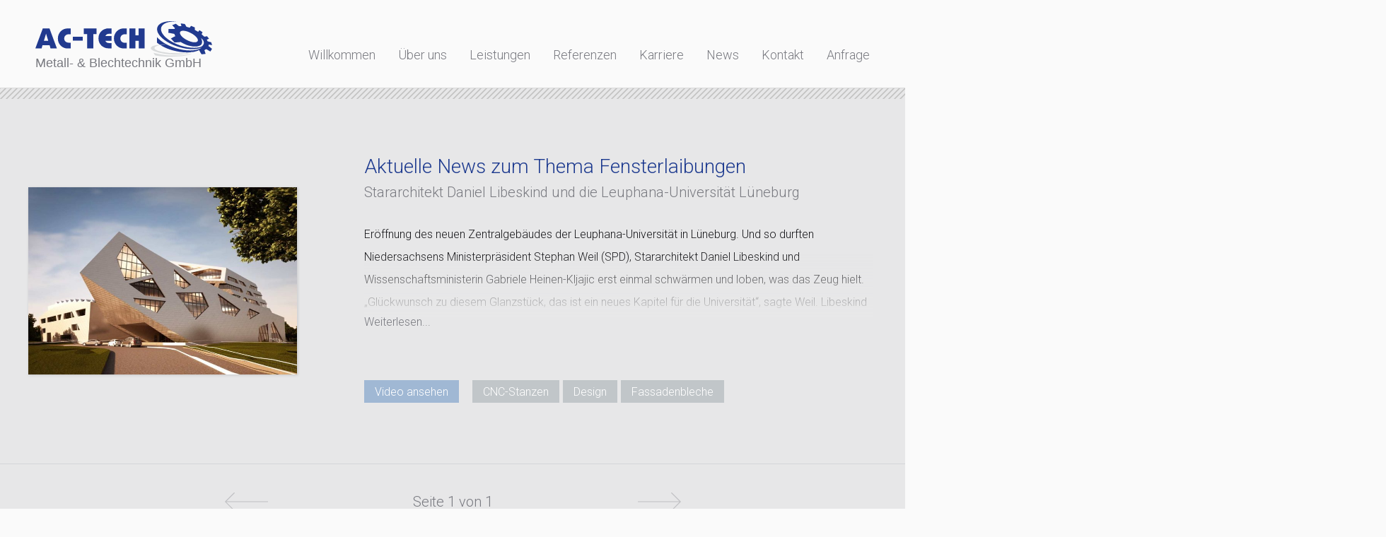

--- FILE ---
content_type: text/html; charset=UTF-8
request_url: https://ac-tech.de/tag/fensterlaibungen/
body_size: 12253
content:
<!doctype html>
<html lang="de" class="no-js">
	<head>
		<meta charset="UTF-8">
		

		<link href="//www.google-analytics.com" rel="dns-prefetch">
        <link href="https://ac-tech.de/wp-content/themes/ac-tech/img/icons/favicon.ico" rel="shortcut icon">
        <link href="https://ac-tech.de/wp-content/themes/ac-tech/img/icons/touch.png" rel="apple-touch-icon-precomposed">

		<script src="https://cdnjs.cloudflare.com/ajax/libs/gsap/1.11.1/TweenMax.min.js"></script>

		<meta http-equiv="X-UA-Compatible" content="IE=edge,chrome=1">
		<meta name="viewport" content="width=device-width, initial-scale=1.0, user-scalable=no">
		<!-- <meta name="viewport" content="width=320"> -->
		<meta name="description" content="Metall- &amp; Blechtechnik GmbH">

		<meta name='robots' content='index, follow, max-image-preview:large, max-snippet:-1, max-video-preview:-1' />

	<!-- This site is optimized with the Yoast SEO plugin v26.1.1 - https://yoast.com/wordpress/plugins/seo/ -->
	<title>News zum Thema Fensterlaibungen – AC-Tech</title>
	<link rel="canonical" href="https://ac-tech.de/tag/fensterlaibungen/" />
	<meta property="og:locale" content="de_DE" />
	<meta property="og:type" content="article" />
	<meta property="og:title" content="News zum Thema Fensterlaibungen – AC-Tech" />
	<meta property="og:url" content="https://ac-tech.de/tag/fensterlaibungen/" />
	<meta property="og:site_name" content="AC-Tech" />
	<meta name="twitter:card" content="summary_large_image" />
	<script type="application/ld+json" class="yoast-schema-graph">{"@context":"https://schema.org","@graph":[{"@type":"CollectionPage","@id":"https://ac-tech.de/tag/fensterlaibungen/","url":"https://ac-tech.de/tag/fensterlaibungen/","name":"News zum Thema Fensterlaibungen – AC-Tech","isPartOf":{"@id":"https://ac-tech.de/#website"},"primaryImageOfPage":{"@id":"https://ac-tech.de/tag/fensterlaibungen/#primaryimage"},"image":{"@id":"https://ac-tech.de/tag/fensterlaibungen/#primaryimage"},"thumbnailUrl":"https://ac-tech.de/wp-content/uploads/2017/03/AC-Tech-News-Leuphana-Universitaet.jpg","breadcrumb":{"@id":"https://ac-tech.de/tag/fensterlaibungen/#breadcrumb"},"inLanguage":"de"},{"@type":"ImageObject","inLanguage":"de","@id":"https://ac-tech.de/tag/fensterlaibungen/#primaryimage","url":"https://ac-tech.de/wp-content/uploads/2017/03/AC-Tech-News-Leuphana-Universitaet.jpg","contentUrl":"https://ac-tech.de/wp-content/uploads/2017/03/AC-Tech-News-Leuphana-Universitaet.jpg","width":1000,"height":750,"caption":"Stararchitekt Daniel Libeskind und die Leuphana-Universität Lüneburg"},{"@type":"BreadcrumbList","@id":"https://ac-tech.de/tag/fensterlaibungen/#breadcrumb","itemListElement":[{"@type":"ListItem","position":1,"name":"Startseite","item":"https://ac-tech.de/"},{"@type":"ListItem","position":2,"name":"Fensterlaibungen"}]},{"@type":"WebSite","@id":"https://ac-tech.de/#website","url":"https://ac-tech.de/","name":"AC-Tech","description":"Metall- &amp; Blechtechnik GmbH","potentialAction":[{"@type":"SearchAction","target":{"@type":"EntryPoint","urlTemplate":"https://ac-tech.de/?s={search_term_string}"},"query-input":{"@type":"PropertyValueSpecification","valueRequired":true,"valueName":"search_term_string"}}],"inLanguage":"de"}]}</script>
	<!-- / Yoast SEO plugin. -->


<link rel='dns-prefetch' href='//cdnjs.cloudflare.com' />
<link rel='dns-prefetch' href='//fonts.googleapis.com' />
		<!-- This site uses the Google Analytics by ExactMetrics plugin v8.9.0 - Using Analytics tracking - https://www.exactmetrics.com/ -->
		<!-- Note: ExactMetrics is not currently configured on this site. The site owner needs to authenticate with Google Analytics in the ExactMetrics settings panel. -->
					<!-- No tracking code set -->
				<!-- / Google Analytics by ExactMetrics -->
		<style id='wp-img-auto-sizes-contain-inline-css' type='text/css'>
img:is([sizes=auto i],[sizes^="auto," i]){contain-intrinsic-size:3000px 1500px}
/*# sourceURL=wp-img-auto-sizes-contain-inline-css */
</style>
<style id='wp-emoji-styles-inline-css' type='text/css'>

	img.wp-smiley, img.emoji {
		display: inline !important;
		border: none !important;
		box-shadow: none !important;
		height: 1em !important;
		width: 1em !important;
		margin: 0 0.07em !important;
		vertical-align: -0.1em !important;
		background: none !important;
		padding: 0 !important;
	}
/*# sourceURL=wp-emoji-styles-inline-css */
</style>
<style id='wp-block-library-inline-css' type='text/css'>
:root{--wp-block-synced-color:#7a00df;--wp-block-synced-color--rgb:122,0,223;--wp-bound-block-color:var(--wp-block-synced-color);--wp-editor-canvas-background:#ddd;--wp-admin-theme-color:#007cba;--wp-admin-theme-color--rgb:0,124,186;--wp-admin-theme-color-darker-10:#006ba1;--wp-admin-theme-color-darker-10--rgb:0,107,160.5;--wp-admin-theme-color-darker-20:#005a87;--wp-admin-theme-color-darker-20--rgb:0,90,135;--wp-admin-border-width-focus:2px}@media (min-resolution:192dpi){:root{--wp-admin-border-width-focus:1.5px}}.wp-element-button{cursor:pointer}:root .has-very-light-gray-background-color{background-color:#eee}:root .has-very-dark-gray-background-color{background-color:#313131}:root .has-very-light-gray-color{color:#eee}:root .has-very-dark-gray-color{color:#313131}:root .has-vivid-green-cyan-to-vivid-cyan-blue-gradient-background{background:linear-gradient(135deg,#00d084,#0693e3)}:root .has-purple-crush-gradient-background{background:linear-gradient(135deg,#34e2e4,#4721fb 50%,#ab1dfe)}:root .has-hazy-dawn-gradient-background{background:linear-gradient(135deg,#faaca8,#dad0ec)}:root .has-subdued-olive-gradient-background{background:linear-gradient(135deg,#fafae1,#67a671)}:root .has-atomic-cream-gradient-background{background:linear-gradient(135deg,#fdd79a,#004a59)}:root .has-nightshade-gradient-background{background:linear-gradient(135deg,#330968,#31cdcf)}:root .has-midnight-gradient-background{background:linear-gradient(135deg,#020381,#2874fc)}:root{--wp--preset--font-size--normal:16px;--wp--preset--font-size--huge:42px}.has-regular-font-size{font-size:1em}.has-larger-font-size{font-size:2.625em}.has-normal-font-size{font-size:var(--wp--preset--font-size--normal)}.has-huge-font-size{font-size:var(--wp--preset--font-size--huge)}.has-text-align-center{text-align:center}.has-text-align-left{text-align:left}.has-text-align-right{text-align:right}.has-fit-text{white-space:nowrap!important}#end-resizable-editor-section{display:none}.aligncenter{clear:both}.items-justified-left{justify-content:flex-start}.items-justified-center{justify-content:center}.items-justified-right{justify-content:flex-end}.items-justified-space-between{justify-content:space-between}.screen-reader-text{border:0;clip-path:inset(50%);height:1px;margin:-1px;overflow:hidden;padding:0;position:absolute;width:1px;word-wrap:normal!important}.screen-reader-text:focus{background-color:#ddd;clip-path:none;color:#444;display:block;font-size:1em;height:auto;left:5px;line-height:normal;padding:15px 23px 14px;text-decoration:none;top:5px;width:auto;z-index:100000}html :where(.has-border-color){border-style:solid}html :where([style*=border-top-color]){border-top-style:solid}html :where([style*=border-right-color]){border-right-style:solid}html :where([style*=border-bottom-color]){border-bottom-style:solid}html :where([style*=border-left-color]){border-left-style:solid}html :where([style*=border-width]){border-style:solid}html :where([style*=border-top-width]){border-top-style:solid}html :where([style*=border-right-width]){border-right-style:solid}html :where([style*=border-bottom-width]){border-bottom-style:solid}html :where([style*=border-left-width]){border-left-style:solid}html :where(img[class*=wp-image-]){height:auto;max-width:100%}:where(figure){margin:0 0 1em}html :where(.is-position-sticky){--wp-admin--admin-bar--position-offset:var(--wp-admin--admin-bar--height,0px)}@media screen and (max-width:600px){html :where(.is-position-sticky){--wp-admin--admin-bar--position-offset:0px}}
/*wp_block_styles_on_demand_placeholder:697ebd16b6a1c*/
/*# sourceURL=wp-block-library-inline-css */
</style>
<style id='classic-theme-styles-inline-css' type='text/css'>
/*! This file is auto-generated */
.wp-block-button__link{color:#fff;background-color:#32373c;border-radius:9999px;box-shadow:none;text-decoration:none;padding:calc(.667em + 2px) calc(1.333em + 2px);font-size:1.125em}.wp-block-file__button{background:#32373c;color:#fff;text-decoration:none}
/*# sourceURL=/wp-includes/css/classic-themes.min.css */
</style>
<link rel='stylesheet' id='contact-form-7-css' href='https://ac-tech.de/wp-content/plugins/contact-form-7/includes/css/styles.css?ver=6.1.2' media='all' />
<link rel='stylesheet' id='wpa-css-css' href='https://ac-tech.de/wp-content/plugins/honeypot/includes/css/wpa.css?ver=2.3.04' media='all' />
<link rel='stylesheet' id='normalize-css' href='https://ac-tech.de/wp-content/themes/ac-tech/normalize.css?ver=1.0' media='all' />
<link rel='stylesheet' id='actech-css' href='https://ac-tech.de/wp-content/themes/ac-tech/css/actech.css?ver=1.0' media='all' />
<link rel='stylesheet' id='wpb-google-fonts-css' href='https://fonts.googleapis.com/css?family=Roboto%3A300%2C500&#038;ver=6.9' media='all' />
<link rel='stylesheet' id='swiper-css' href='https://cdnjs.cloudflare.com/ajax/libs/Swiper/3.4.0/css/swiper.min.css?ver=6.9' media='all' />
<script type="text/javascript" src="https://ac-tech.de/wp-content/themes/ac-tech/js/lib/conditionizr-4.3.0.min.js?ver=4.3.0" id="conditionizr-js"></script>
<script type="text/javascript" src="https://ac-tech.de/wp-content/themes/ac-tech/js/lib/modernizr-2.7.1.min.js?ver=2.7.1" id="modernizr-js"></script>
<script type="text/javascript" src="https://ac-tech.de/wp-includes/js/jquery/jquery.min.js?ver=3.7.1" id="jquery-core-js"></script>
<script type="text/javascript" src="https://ac-tech.de/wp-includes/js/jquery/jquery-migrate.min.js?ver=3.4.1" id="jquery-migrate-js"></script>
<script type="text/javascript" src="https://cdnjs.cloudflare.com/ajax/libs/Swiper/3.4.0/js/swiper.jquery.min.js?ver=6.9" id="swiper-js"></script>
<script type="text/javascript" src="https://cdnjs.cloudflare.com/ajax/libs/Swiper/3.4.0/js/swiper.jquery.min.js?ver=6.9" id="swiper-jquery-js"></script>
<script type="text/javascript" src="https://ac-tech.de/wp-content/themes/ac-tech/js/lib/jquery.panr.js?ver=1.0.0" id="panr-js"></script>
<script type="text/javascript" src="https://ac-tech.de/wp-content/themes/ac-tech/js/lib/jquery.parallaxify.min.js?ver=6.9" id="parallaxify-js"></script>
<script type="text/javascript" src="https://ac-tech.de/wp-content/themes/ac-tech/js/lib/jquery.stellar.min.js?ver=6.9" id="stellar-js"></script>
<script type="text/javascript" src="https://ac-tech.de/wp-content/themes/ac-tech/js/scripts.js?ver=1.0.0" id="actechscripts-js"></script>
<link rel="https://api.w.org/" href="https://ac-tech.de/wp-json/" /><link rel="alternate" title="JSON" type="application/json" href="https://ac-tech.de/wp-json/wp/v2/tags/73" /><link rel="apple-touch-icon" sizes="180x180" href="/wp-content/uploads/fbrfg/apple-touch-icon.png">
<link rel="icon" type="image/png" href="/wp-content/uploads/fbrfg/favicon-32x32.png" sizes="32x32">
<link rel="icon" type="image/png" href="/wp-content/uploads/fbrfg/favicon-16x16.png" sizes="16x16">
<link rel="manifest" href="/wp-content/uploads/fbrfg/manifest.json">
<link rel="mask-icon" href="/wp-content/uploads/fbrfg/safari-pinned-tab.svg" color="#5bbad5">
<link rel="shortcut icon" href="/wp-content/uploads/fbrfg/favicon.ico">
<meta name="msapplication-config" content="/wp-content/uploads/fbrfg/browserconfig.xml">
<meta name="theme-color" content="#ffffff">		<script>
        // conditionizr.com
        // configure environment tests
        conditionizr.config({
            assets: 'https://ac-tech.de/wp-content/themes/ac-tech',
            tests: {}
        });
        </script>
	</head>

	<body class="archive tag tag-fensterlaibungen tag-73 wp-theme-ac-tech">
        <div id="fb-root"></div>
<script>(function(d, s, id) {
  var js, fjs = d.getElementsByTagName(s)[0];
  if (d.getElementById(id)) return;
  js = d.createElement(s); js.id = id;
  js.src = "//connect.facebook.net/de_DE/sdk.js#xfbml=1&version=v2.8&appId=297119837118519";
  fjs.parentNode.insertBefore(js, fjs);
}(document, 'script', 'facebook-jssdk'));</script>

			<!-- header -->
			<header class="header clear" role="banner">
				<div class="wrapper">

					<!-- logo -->
					<div class="logo">
						<a href="https://ac-tech.de">
							<!-- svg logo - toddmotto.com/mastering-svg-use-for-a-retina-web-fallbacks-with-png-script -->
							<img src="[data-uri]" alt="Logo" class="logo-img">
						</a>
					</div>
					<!-- /logo -->

					<!-- nav -->
					<nav class="nav main-nav" role="navigation">
						<ul class="nav-list"><li id="menu-item-188" class="menu-item menu-item-type-post_type menu-item-object-page menu-item-home menu-item-188"><a href="https://ac-tech.de/">Willkommen</a></li>
<li id="menu-item-39" class="menu-item menu-item-type-post_type menu-item-object-page menu-item-39"><a href="https://ac-tech.de/ueber-uns/">Über uns</a></li>
<li id="menu-item-38" class="menu-item menu-item-type-post_type menu-item-object-page menu-item-38"><a href="https://ac-tech.de/leistungen/">Leistungen</a></li>
<li id="menu-item-37" class="menu-item menu-item-type-post_type menu-item-object-page menu-item-37"><a href="https://ac-tech.de/referenzen/">Referenzen</a></li>
<li id="menu-item-36" class="menu-item menu-item-type-post_type menu-item-object-page menu-item-36"><a href="https://ac-tech.de/karriere/">Karriere</a></li>
<li id="menu-item-35" class="menu-item menu-item-type-post_type menu-item-object-page menu-item-35"><a href="https://ac-tech.de/news/">News</a></li>
<li id="menu-item-34" class="menu-item menu-item-type-post_type menu-item-object-page menu-item-34"><a href="https://ac-tech.de/kontakt/">Kontakt</a></li>
<li id="menu-item-33" class="menu-item menu-item-type-post_type menu-item-object-page menu-item-33"><a href="https://ac-tech.de/anfrage/">Anfrage</a></li>
</ul>						<ul class="nav-list hidden-xl hidden-lg"><li id="menu-item-863" class="menu-item menu-item-type-custom menu-item-object-custom menu-item-863"><a href="https://ac-tech.de/leistungen/#schweissen">Zertifikate</a></li>
<li id="menu-item-580" class="menu-item menu-item-type-post_type menu-item-object-page menu-item-580"><a href="https://ac-tech.de/impressum/">Impressum</a></li>
<li id="menu-item-969" class="menu-item menu-item-type-post_type menu-item-object-page menu-item-969"><a href="https://ac-tech.de/datenschutz/">Datenschutz</a></li>
<li id="menu-item-1042" class="menu-item menu-item-type-custom menu-item-object-custom menu-item-1042"><a href="https://ac-tech.de/wp-content/uploads/2020/01/agbb.pdf">AGB</a></li>
</ul>						<ul class="nav-list hidden-xl hidden-lg"><li id="menu-item-1116" class="menu-item menu-item-type-custom menu-item-object-custom menu-item-1116"><a href="https://www.instagram.com/ac_tech_gmbh/">Instagram</a></li>
<li id="menu-item-815" class="menu-item menu-item-type-custom menu-item-object-custom menu-item-815"><a href="https://business.facebook.com/AC-Tech-Metall-Blechtechnik-GmbH-161161034406752/?business_id=631470713648917">Facebook</a></li>
</ul>					</nav>
					<!-- /nav -->
				</div>
			</header>
			<button class="hamburger hamburger--squeeze" type="button" aria-label="Menu" aria-controls="navigation">
			  <span class="hamburger-box">
			    <span class="hamburger-inner"></span>
			  </span>
			</button>
			<!-- /header -->
	<main role="main" class="news">
		<!-- section -->
<hr class="diagonal-stripes" />
<section class="sidebar-left-wrapper">
			

			<h1>Aktuelle News zum Thema Fensterlaibungen</h1>
			
	<!-- article -->
	<article id="post-634" class="bggray news-article no-gallery">
		<aside class="sidebar sidebar-left">
				<!-- post thumbnail -->
					
				<div class="post-img"><img src="https://ac-tech.de/wp-content/uploads/2017/03/AC-Tech-News-Leuphana-Universitaet.jpg" class="attachment-380x280 size-380x280 wp-post-image" alt="AC-Tech-News-Leuphana-Universitaet" decoding="async" fetchpriority="high" srcset="https://ac-tech.de/wp-content/uploads/2017/03/AC-Tech-News-Leuphana-Universitaet.jpg 1000w, https://ac-tech.de/wp-content/uploads/2017/03/AC-Tech-News-Leuphana-Universitaet-250x188.jpg 250w, https://ac-tech.de/wp-content/uploads/2017/03/AC-Tech-News-Leuphana-Universitaet-768x576.jpg 768w, https://ac-tech.de/wp-content/uploads/2017/03/AC-Tech-News-Leuphana-Universitaet-700x525.jpg 700w, https://ac-tech.de/wp-content/uploads/2017/03/AC-Tech-News-Leuphana-Universitaet-120x90.jpg 120w" sizes="(max-width: 373px) 100vw, 373px" /></div>

								<!-- /post thumbnail -->
		</aside>
		<section class="main-content">
		<!-- post title -->
		<h2>
			Stararchitekt Daniel Libeskind und die Leuphana-Universität Lüneburg		</h2>
		<!-- /post title -->

		<div class="content show-more">
					<a href="#" class="show-more-link" title="Weiterlesen...">Weiterlesen...</a> 
				<p>Eröffnung des neuen Zentralgebäudes der Leuphana-Universität in Lüneburg. Und so durften Niedersachsens Ministerpräsident Stephan Weil (SPD), Stararchitekt Daniel Libeskind und Wissenschaftsministerin Gabriele Heinen-Kljajic erst einmal schwärmen und loben, was das Zeug hielt. &#8222;Glückwunsch zu diesem Glanzstück, das ist ein neues Kapitel für die Universität&#8220;, sagte Weil. Libeskind war &#8222;aufgeregt&#8220;, sein eigenes Gebäude zu entdecken. Und Heinen-Kljajic sagte, der Bau sei ein Ort mit Strahlkraft.</p>
<p>&#8222;Menschen zusammenbringen&#8220;</p>
<p>Nach den Wünschen von Architekt Libeskind soll das Gebäude dagegen zu einem sozialen Zentrum auch über die Universität hinaus werden. &#8222;Seine Botschaft ist es, Menschen zusammenzubringen&#8220;, sagte Libeskind im Vorfeld. Der Bau breche die Architektur auf dem Campus mit dem ehemaligen Kasernengelände der Nationalsozialisten auf. Die militärische Bauweise stehe für ein autoritäres System, so Libeskind. &#8222;Das Zentralgebäude ist das genaue Gegenteil&#8220;, betonte er. Die Stadt Lüneburg will das Audimax parallel als Stadthalle nutzen &#8211; ein erstes Mal noch am Sonnabend mit einer Aufführung von Beethovens Neunter Symphonie &#8222;Freude, schöner Götterfunken&#8220;.</p>
<p>Fa. AC-Tech war mit der Herstellung und Lieferung der aufwendig gestalteten Fensterlaibungen beauftrag, die u. a. das architektonisch aufsehenerregendes Gebäude weit über seine Grenzen bekannt gemacht haben.</p>
		</div>
					<a href="https://youtu.be/N5in88sNiqQ" target="_blank" class="news-external-link">Video ansehen</a>
				
<ul class="tags">			    			      <li><a href="https://ac-tech.de/tag/cnc-stanzen/" title="CNC-Stanzen">CNC-Stanzen</a></li>
			    			  			    			      <li><a href="https://ac-tech.de/tag/design/" title="Design">Design</a></li>
			    			  			    			      <li><a href="https://ac-tech.de/tag/fassadenbleche/" title="Fassadenbleche">Fassadenbleche</a></li>
			    			  			    
</ul>
					</section>
	</article>
	<!-- /article -->




			<!-- pagination -->
<div class="pagination bggray">
	        <a href="#" class="swiper-button-prev swiper-button-disabled"></a>
    <span>Seite 1 von 1</span>        <a href="#" class="swiper-button-next swiper-button-disabled"></a>
    </div>
<!-- /pagination -->
</section>
<hr class="diagonal-stripes" />

		<section class="sidebar-left-wrapper sidebar-news">
			<aside class="sidebar sidebar-default">
				<h2>Fragen zu Projekten?</h2>
				<p>AC-Tech Metall- &amp; Blechtechnik GmbH<br>
Holsterfeld 5b<br>
48499 Salzbergen</p>

<p>Telefon: <a href="tel:0049597180019650">05971 800196 50</a><br>
Telefax: <a href="fax:0049597180019670">05971 800196 70</a></p>

<p><a href="https://www.ac-tech.de/wp-content/uploads/2017/01/Praesentation-AC-Tech.pdf" target="_blank" rel="noopener noreferrer">Portfolio herunterladen</a></p>
			</aside>
			<div class="main-content tagcloud">
				<h2>Themenwolke</h2>
				<ul class="wp-tag-cloud"><li><a href="https://ac-tech.de/tag/fassadenbleche/">Fassadenbleche</a></li><li><a href="https://ac-tech.de/tag/verkleidungsbleche/">Verkleidungsbleche</a></li><li><a href="https://ac-tech.de/tag/cnc-kanten/">CNC-Kanten</a></li><li><a href="https://ac-tech.de/tag/cnc-stanzen/">CNC-Stanzen</a></li><li><a href="https://ac-tech.de/tag/unterkonstruktionen/">Unterkonstruktionen</a></li><li><a href="https://ac-tech.de/tag/lieferservice/">Lieferservice</a></li><li><a href="https://ac-tech.de/tag/oberflaeche/">Oberfläche</a></li><li><a href="https://ac-tech.de/tag/design/">Design</a></li><li><a href="https://ac-tech.de/tag/berlin/">Berlin</a></li><li><a href="https://ac-tech.de/tag/schweisskonstruktionen/">Schweißkonstruktionen</a></li><li><a href="https://ac-tech.de/tag/stahlbaukomponenten/">Stahlbaukomponenten</a></li><li><a href="https://ac-tech.de/tag/fassadenelemente/">Fassadenelemente</a></li><li><a href="https://ac-tech.de/tag/fassadenoptik/">Fassadenoptik</a></li><li><a href="https://ac-tech.de/tag/aussenfassade/">Aussenfassade</a></li><li><a href="https://ac-tech.de/tag/schweissen/">Schweißen</a></li><li><a href="https://ac-tech.de/tag/hamburg/">Hamburg</a></li><li><a href="https://ac-tech.de/tag/logistik/">Logistik</a></li><li><a href="https://ac-tech.de/tag/duesseldorf/">Düsseldorf</a></li><li><a href="https://ac-tech.de/tag/laserschneiden/">Laserschneiden</a></li><li><a href="https://ac-tech.de/tag/zalando/">Zalando</a></li><li><a href="https://ac-tech.de/tag/aussichtsplattform/">Aussichtsplattform</a></li><li><a href="https://ac-tech.de/tag/lochblechverkleidungen/">Lochblechverkleidungen</a></li><li><a href="https://ac-tech.de/tag/konstruktionen/">Konstruktionen</a></li><li><a href="https://ac-tech.de/tag/braunschweig/">Braunschweig</a></li><li><a href="https://ac-tech.de/tag/lueneburg/">Lüneburg</a></li><li><a href="https://ac-tech.de/tag/volkswagen/">Volkswagen</a></li><li><a href="https://ac-tech.de/tag/weiterbildung/">Weiterbildung</a></li><li><a href="https://ac-tech.de/tag/flurfoerderfahrzeuge/">Flurförderfahrzeuge</a></li><li><a href="https://ac-tech.de/tag/unterkonstruktion/">Unterkonstruktion</a></li><li><a href="https://ac-tech.de/tag/ueberseequartier/">Überseequartier</a></li><li><a href="https://ac-tech.de/tag/koe-bogen/">Kö-Bogen</a></li><li><a href="https://ac-tech.de/tag/lichtwunder/">Lichtwunder</a></li><li><a href="https://ac-tech.de/tag/fenstereinfassung/">Fenstereinfassung</a></li><li><a href="https://ac-tech.de/tag/edelstahlfassade/">Edelstahlfassade</a></li><li><a href="https://ac-tech.de/tag/college-te-zwolle/">College te Zwolle</a></li><li><a href="https://ac-tech.de/tag/nutzfahrzeugbereich/">Nutzfahrzeugbereich</a></li><li><a href="https://ac-tech.de/tag/fassadenverkleidung/">Fassadenverkleidung</a></li><li><a href="https://ac-tech.de/tag/bmw/">BMW</a></li><li><a href="https://ac-tech.de/tag/ofd-muenster/">OFD Münster</a></li><li><a href="https://ac-tech.de/tag/technologiezentrum/">Technologiezentrum</a></li><li><a href="https://ac-tech.de/tag/leuphana-universitaet/">Leuphana-Universität</a></li><li><a href="https://ac-tech.de/tag/designpixel/">Designpixel</a></li><li><a href="https://ac-tech.de/tag/gewoelbeverkleidung/">Gewölbeverkleidung</a></li><li><a href="https://ac-tech.de/tag/gabelstaplerhaendler/">Gabelstaplerhändler</a></li><li><a href="https://ac-tech.de/tag/wtz-heilbronn/">WTZ Heilbronn</a></li><li><a href="https://ac-tech.de/tag/lieferant/">Lieferant</a></li><li><a href="https://ac-tech.de/tag/gebaeudetechnik/">Gebäudetechnik</a></li><li><a href="https://ac-tech.de/tag/forschungszentrum/">Forschungszentrum</a></li><li><a href="https://ac-tech.de/tag/marienplatz-muenchen/">Marienplatz München</a></li><li><a href="https://ac-tech.de/tag/fassadenwettbewerb/">Fassadenwettbewerb</a></li><li><a href="https://ac-tech.de/tag/kantbank/">Kantbank</a></li><li><a href="https://ac-tech.de/tag/sonnenschutzsystem/">Sonnenschutzsystem</a></li><li><a href="https://ac-tech.de/tag/bueroneubau/">Büroneubau</a></li><li><a href="https://ac-tech.de/tag/fensterleibungen/">Fensterleibungen</a></li><li><a href="https://ac-tech.de/tag/uniklinik-hamburg-eppendorf/">Uniklinik Hamburg Eppendorf</a></li><li><a href="https://ac-tech.de/tag/elementfassade/">Elementfassade</a></li><li><a href="https://ac-tech.de/tag/konstruktion/">Konstruktion</a></li><li><a href="https://ac-tech.de/tag/aluminium-lochblech/">Aluminium-Lochblech</a></li><li><a href="https://ac-tech.de/tag/technologiepark/">Technologiepark</a></li><li><a href="https://ac-tech.de/tag/tuchel/">Tuchel</a></li><li><a href="https://ac-tech.de/tag/bdguss/">bdguss</a></li><li><a href="https://ac-tech.de/tag/sumatra-kontor/">Sumatra-Kontor</a></li><li><a href="https://ac-tech.de/tag/fassadenelementen/">Fassadenelementen</a></li><li><a href="https://ac-tech.de/tag/gehaeusebau/">Gehäusebau</a></li><li><a href="https://ac-tech.de/tag/dzne-bonn/">DZNE Bonn</a></li><li><a href="https://ac-tech.de/tag/axel-bussmann/">Axel Bußmann</a></li><li><a href="https://ac-tech.de/tag/flugzeugen/">Flugzeugen</a></li><li><a href="https://ac-tech.de/tag/moenchengladbach-arcaden/">Mönchengladbach Arcaden</a></li><li><a href="https://ac-tech.de/tag/abkantpresse/">Abkantpresse</a></li><li><a href="https://ac-tech.de/tag/geschossverkleidungen/">Geschossverkleidungen</a></li><li><a href="https://ac-tech.de/tag/vodafone/">Vodafone</a></li><li><a href="https://ac-tech.de/tag/ratingen/">Ratingen</a></li><li><a href="https://ac-tech.de/tag/karl-josef-laumann/">Karl-Josef Laumann</a></li><li><a href="https://ac-tech.de/tag/unterkonstruktionsteile/">Unterkonstruktionsteile</a></li><li><a href="https://ac-tech.de/tag/girlsday/">Girls'Day</a></li><li><a href="https://ac-tech.de/tag/metallfassade/">Metallfassade</a></li><li><a href="https://ac-tech.de/tag/kundenzufriedenheit/">Kundenzufriedenheit</a></li><li><a href="https://ac-tech.de/tag/stadtschloss/">Stadtschloss</a></li><li><a href="https://ac-tech.de/tag/staplerflotte/">Staplerflotte</a></li><li><a href="https://ac-tech.de/tag/london/">London</a></li><li><a href="https://ac-tech.de/tag/alu-fassade/">Alu-Fassade</a></li><li><a href="https://ac-tech.de/tag/iaa/">IAA</a></li><li><a href="https://ac-tech.de/tag/u-bahn-station/">U-Bahn-Station</a></li><li><a href="https://ac-tech.de/tag/janis-graffe/">Janis Graffe</a></li><li><a href="https://ac-tech.de/tag/ultraschallanlage/">Ultraschallanlage</a></li><li><a href="https://ac-tech.de/tag/panoramadachfenster/">Panoramadachfenster</a></li><li><a href="https://ac-tech.de/tag/aussenverkleidung/">Aussenverkleidung</a></li><li><a href="https://ac-tech.de/tag/aluminiumblechen/">Aluminiumblechen</a></li><li><a href="https://ac-tech.de/tag/fensterbankkonstruktionen/">Fensterbankkonstruktionen</a></li><li><a href="https://ac-tech.de/tag/metallkomponente/">Metallkomponente</a></li><li><a href="https://ac-tech.de/tag/laserschneidautomaten/">Laserschneidautomaten</a></li><li><a href="https://ac-tech.de/tag/anti-finger-print-effekt/">Anti-Finger-Print-Effekt</a></li><li><a href="https://ac-tech.de/tag/montageeinheiten/">Montageeinheiten</a></li><li><a href="https://ac-tech.de/tag/imtech/">IMTECH</a></li><li><a href="https://ac-tech.de/tag/flughafen/">Flughafen</a></li><li><a href="https://ac-tech.de/tag/fensterzarge/">Fensterzarge</a></li><li><a href="https://ac-tech.de/tag/edelstahlverkleidungen/">Edelstahlverkleidungen</a></li><li><a href="https://ac-tech.de/tag/fahrrampenabsicherung/">Fahrrampenabsicherung</a></li><li><a href="https://ac-tech.de/tag/elementfassaden/">Elementfassaden</a></li><li><a href="https://ac-tech.de/tag/blechkonturen/">Blechkonturen</a></li><li><a href="https://ac-tech.de/tag/statthaus-petri/">Statthaus Petri</a></li><li><a href="https://ac-tech.de/tag/fensterlaibungen/">Fensterlaibungen</a></li><li><a href="https://ac-tech.de/tag/messestand/">Messestand</a></li><li><a href="https://ac-tech.de/tag/koeln/">Köln</a></li><li><a href="https://ac-tech.de/tag/rene-hagemann/">René Hagemann</a></li><li><a href="https://ac-tech.de/tag/edelstahlverarbeitung/">Edelstahlverarbeitung</a></li><li><a href="https://ac-tech.de/tag/blechverkleidung/">Blechverkleidung</a></li><li><a href="https://ac-tech.de/tag/modetempel/">Modetempel</a></li><li><a href="https://ac-tech.de/tag/aluminiumeinfassungen/">Aluminiumeinfassungen</a></li><li><a href="https://ac-tech.de/tag/blechkomponenten/">Blechkomponenten</a></li><li><a href="https://ac-tech.de/tag/arbeitsminister/">Arbeitsminister</a></li><li><a href="https://ac-tech.de/tag/edelstahloberflaechen/">Edelstahloberflächen</a></li><li><a href="https://ac-tech.de/tag/blechelemente/">Blechelemente</a></li><li><a href="https://ac-tech.de/tag/staukaesten/">Staukästen</a></li><li><a href="https://ac-tech.de/tag/architektur/">Architektur</a></li></ul>			</div>
		</section>
		<!-- /section -->
	</main>


<!-- footer -->
<footer class="footer" role="contentinfo">
    <div class="wrapper">

        <!-- copyright -->
        <div class="copyright">
            &copy; AC-Tech 2017–26<ul class="nav-list hidden-xs hidden-sm hidden-md"><li id="menu-item-218" class="menu-item menu-item-type-post_type menu-item-object-page menu-item-218"><a href="https://ac-tech.de/impressum/">Impressum</a></li>
<li id="menu-item-970" class="menu-item menu-item-type-post_type menu-item-object-page menu-item-970"><a href="https://ac-tech.de/datenschutz/">Datenschutz</a></li>
<li id="menu-item-862" class="menu-item menu-item-type-custom menu-item-object-custom menu-item-862"><a href="https://ac-tech.de/leistungen/#schweissen">Zertifikate</a></li>
<li id="menu-item-1043" class="menu-item menu-item-type-custom menu-item-object-custom menu-item-1043"><a href="https://ac-tech.de/wp-content/uploads/2020/01/agbb.pdf">AGB</a></li>
</ul>        </div>
        <div class="social-buttons">
                            <a href="https://www.instagram.com/ac_tech_gmbh/">
                    <i class="instagram"><img src="https://ac-tech.de/wp-content/themes/ac-tech/img/icons/instagram.svg" alt="Instagram"></i>
                </a>
                                        <a href="https://business.facebook.com/actechgmbh/?business_id=631470713648917">
                    <i class="facebook"><img src="https://ac-tech.de/wp-content/themes/ac-tech/img/icons/facebook.svg" alt="Facebook"></i>
                </a>
                    </div>
        <!-- /copyright -->
        <div class="right hidden-xs">Tel.: <a href="tel:+495453936950" alt="Telefon">05453 936 950</a><ul class="nav-list"><li id="menu-item-229" class="menu-item menu-item-type-post_type menu-item-object-page menu-item-229"><a href="https://ac-tech.de/anfrage/">Anfrage</a></li>
<li id="menu-item-230" class="menu-item menu-item-type-post_type menu-item-object-page menu-item-230"><a href="https://ac-tech.de/kontakt/">Kontakt</a></li>
</ul>        </div>
        <div class="right visible-xs"><ul class="nav-list"><li id="menu-item-583" class="menu-item menu-item-type-post_type menu-item-object-page menu-item-583"><a href="https://ac-tech.de/kontakt/">Kontakt</a></li>
</ul></div>
    </div>

</footer>            <!-- /footer -->

<div class="overlay"></div>
<div class="back-to-top">
    <div class="arrow"></div>
</div>

<section id="lightbox-wrapper">
  
</section> 

<script type="speculationrules">
{"prefetch":[{"source":"document","where":{"and":[{"href_matches":"/*"},{"not":{"href_matches":["/wp-*.php","/wp-admin/*","/wp-content/uploads/*","/wp-content/*","/wp-content/plugins/*","/wp-content/themes/ac-tech/*","/*\\?(.+)"]}},{"not":{"selector_matches":"a[rel~=\"nofollow\"]"}},{"not":{"selector_matches":".no-prefetch, .no-prefetch a"}}]},"eagerness":"conservative"}]}
</script>
<script type="text/javascript" src="https://ac-tech.de/wp-includes/js/dist/hooks.min.js?ver=dd5603f07f9220ed27f1" id="wp-hooks-js"></script>
<script type="text/javascript" src="https://ac-tech.de/wp-includes/js/dist/i18n.min.js?ver=c26c3dc7bed366793375" id="wp-i18n-js"></script>
<script type="text/javascript" id="wp-i18n-js-after">
/* <![CDATA[ */
wp.i18n.setLocaleData( { 'text direction\u0004ltr': [ 'ltr' ] } );
//# sourceURL=wp-i18n-js-after
/* ]]> */
</script>
<script type="text/javascript" src="https://ac-tech.de/wp-content/plugins/contact-form-7/includes/swv/js/index.js?ver=6.1.2" id="swv-js"></script>
<script type="text/javascript" id="contact-form-7-js-translations">
/* <![CDATA[ */
( function( domain, translations ) {
	var localeData = translations.locale_data[ domain ] || translations.locale_data.messages;
	localeData[""].domain = domain;
	wp.i18n.setLocaleData( localeData, domain );
} )( "contact-form-7", {"translation-revision-date":"2025-10-26 03:28:49+0000","generator":"GlotPress\/4.0.3","domain":"messages","locale_data":{"messages":{"":{"domain":"messages","plural-forms":"nplurals=2; plural=n != 1;","lang":"de"},"This contact form is placed in the wrong place.":["Dieses Kontaktformular wurde an der falschen Stelle platziert."],"Error:":["Fehler:"]}},"comment":{"reference":"includes\/js\/index.js"}} );
//# sourceURL=contact-form-7-js-translations
/* ]]> */
</script>
<script type="text/javascript" id="contact-form-7-js-before">
/* <![CDATA[ */
var wpcf7 = {
    "api": {
        "root": "https:\/\/ac-tech.de\/wp-json\/",
        "namespace": "contact-form-7\/v1"
    }
};
//# sourceURL=contact-form-7-js-before
/* ]]> */
</script>
<script type="text/javascript" src="https://ac-tech.de/wp-content/plugins/contact-form-7/includes/js/index.js?ver=6.1.2" id="contact-form-7-js"></script>
<script type="text/javascript" src="https://ac-tech.de/wp-content/plugins/honeypot/includes/js/wpa.js?ver=2.3.04" id="wpascript-js"></script>
<script type="text/javascript" id="wpascript-js-after">
/* <![CDATA[ */
wpa_field_info = {"wpa_field_name":"ljsrmg401","wpa_field_value":522857,"wpa_add_test":"no"}
//# sourceURL=wpascript-js-after
/* ]]> */
</script>
<script id="wp-emoji-settings" type="application/json">
{"baseUrl":"https://s.w.org/images/core/emoji/17.0.2/72x72/","ext":".png","svgUrl":"https://s.w.org/images/core/emoji/17.0.2/svg/","svgExt":".svg","source":{"concatemoji":"https://ac-tech.de/wp-includes/js/wp-emoji-release.min.js?ver=6.9"}}
</script>
<script type="module">
/* <![CDATA[ */
/*! This file is auto-generated */
const a=JSON.parse(document.getElementById("wp-emoji-settings").textContent),o=(window._wpemojiSettings=a,"wpEmojiSettingsSupports"),s=["flag","emoji"];function i(e){try{var t={supportTests:e,timestamp:(new Date).valueOf()};sessionStorage.setItem(o,JSON.stringify(t))}catch(e){}}function c(e,t,n){e.clearRect(0,0,e.canvas.width,e.canvas.height),e.fillText(t,0,0);t=new Uint32Array(e.getImageData(0,0,e.canvas.width,e.canvas.height).data);e.clearRect(0,0,e.canvas.width,e.canvas.height),e.fillText(n,0,0);const a=new Uint32Array(e.getImageData(0,0,e.canvas.width,e.canvas.height).data);return t.every((e,t)=>e===a[t])}function p(e,t){e.clearRect(0,0,e.canvas.width,e.canvas.height),e.fillText(t,0,0);var n=e.getImageData(16,16,1,1);for(let e=0;e<n.data.length;e++)if(0!==n.data[e])return!1;return!0}function u(e,t,n,a){switch(t){case"flag":return n(e,"\ud83c\udff3\ufe0f\u200d\u26a7\ufe0f","\ud83c\udff3\ufe0f\u200b\u26a7\ufe0f")?!1:!n(e,"\ud83c\udde8\ud83c\uddf6","\ud83c\udde8\u200b\ud83c\uddf6")&&!n(e,"\ud83c\udff4\udb40\udc67\udb40\udc62\udb40\udc65\udb40\udc6e\udb40\udc67\udb40\udc7f","\ud83c\udff4\u200b\udb40\udc67\u200b\udb40\udc62\u200b\udb40\udc65\u200b\udb40\udc6e\u200b\udb40\udc67\u200b\udb40\udc7f");case"emoji":return!a(e,"\ud83e\u1fac8")}return!1}function f(e,t,n,a){let r;const o=(r="undefined"!=typeof WorkerGlobalScope&&self instanceof WorkerGlobalScope?new OffscreenCanvas(300,150):document.createElement("canvas")).getContext("2d",{willReadFrequently:!0}),s=(o.textBaseline="top",o.font="600 32px Arial",{});return e.forEach(e=>{s[e]=t(o,e,n,a)}),s}function r(e){var t=document.createElement("script");t.src=e,t.defer=!0,document.head.appendChild(t)}a.supports={everything:!0,everythingExceptFlag:!0},new Promise(t=>{let n=function(){try{var e=JSON.parse(sessionStorage.getItem(o));if("object"==typeof e&&"number"==typeof e.timestamp&&(new Date).valueOf()<e.timestamp+604800&&"object"==typeof e.supportTests)return e.supportTests}catch(e){}return null}();if(!n){if("undefined"!=typeof Worker&&"undefined"!=typeof OffscreenCanvas&&"undefined"!=typeof URL&&URL.createObjectURL&&"undefined"!=typeof Blob)try{var e="postMessage("+f.toString()+"("+[JSON.stringify(s),u.toString(),c.toString(),p.toString()].join(",")+"));",a=new Blob([e],{type:"text/javascript"});const r=new Worker(URL.createObjectURL(a),{name:"wpTestEmojiSupports"});return void(r.onmessage=e=>{i(n=e.data),r.terminate(),t(n)})}catch(e){}i(n=f(s,u,c,p))}t(n)}).then(e=>{for(const n in e)a.supports[n]=e[n],a.supports.everything=a.supports.everything&&a.supports[n],"flag"!==n&&(a.supports.everythingExceptFlag=a.supports.everythingExceptFlag&&a.supports[n]);var t;a.supports.everythingExceptFlag=a.supports.everythingExceptFlag&&!a.supports.flag,a.supports.everything||((t=a.source||{}).concatemoji?r(t.concatemoji):t.wpemoji&&t.twemoji&&(r(t.twemoji),r(t.wpemoji)))});
//# sourceURL=https://ac-tech.de/wp-includes/js/wp-emoji-loader.min.js
/* ]]> */
</script>

</body></html>


--- FILE ---
content_type: text/css
request_url: https://ac-tech.de/wp-content/themes/ac-tech/css/actech.css?ver=1.0
body_size: 15620
content:
/*!
 * Bootstrap v3.3.7 (http://getbootstrap.com)
 * Copyright 2011-2016 Twitter, Inc.
 * Licensed under MIT (https://github.com/twbs/bootstrap/blob/master/LICENSE)
 */body,html{margin:0;padding:0;font-family:Roboto,sans-serif;font-weight:300;font-size:16px;line-height:32px;position:relative;overflow-y:auto;z-index:-5;overflow-x:hidden;width:100vw}body{min-height:100%;padding-top:125px;background:#fafafa;z-index:-20;color:#17171a;overflow-x:hidden;width:100vw}body .overlay{-webkit-transition:opacity .4s ease-out 0s,height 0s ease-out .4s;transition:opacity .4s ease-out 0s,height 0s ease-out .4s;background-color:#fafafa;opacity:0;display:block;position:fixed;z-index:300;top:0;left:0;right:0;height:0%}body .overlay.active{-webkit-transition:opacity .4s ease-out .3s,height 0s ease-out 0s;transition:opacity .4s ease-out .3s,height 0s ease-out 0s;height:100%;opacity:.9}@media only screen and (max-width:1279px){body{padding-top:100px}}*{box-sizing:border-box;outline:0}h1{color:#1d3a8f;font-size:28px;margin-top:0;margin-bottom:0}h2{color:#797a80;font-size:20px!important;margin-top:70px}h2:first-of-type{margin-top:30px}h1+h2{margin-top:4px!important}h1,h2,h3,h4,h5,h6{font-weight:300}a{text-decoration:none;color:#797a80;-webkit-transition:.4s ease all;transition:.4s ease all}a:hover{color:#1d3a8f}p{font-size:16px;-ms-hyphens:auto;-webkit-hyphens:auto;hyphens:auto}p+p{margin-top:32px!important}h2+p{margin-top:32px!important}.youtube-wrapper+h2{margin-top:65px!important}.bluebox p{color:rgba(255,255,255,.6)}.bluebox p a{color:rgba(255,255,255,.6)!important}.bluebox p a:hover{color:#fff!important}strong{color:#1d3a8f;font-weight:500}blockquote{color:#797a80;margin-left:0;margin-bottom:60px}blockquote p{font-size:20px!important;line-height:30px!important}ol,ul:not(.nav-list):not(.buttons):not(.anchorlinks):not(.tags):not(.wp-tag-cloud){counter-reset:item;list-style-position:outside;list-style-type:none;padding-left:0}ol li,ul:not(.nav-list):not(.buttons):not(.anchorlinks):not(.tags):not(.wp-tag-cloud) li{display:block;position:relative;list-style:none;padding-left:30px;margin-left:0!important;list-style-position:outside;list-style-type:none!important}ol li:before{position:absolute;left:0;top:0;content:counter(item) ". ";counter-increment:item;color:#1d3a8f}ul:not(.nav-list):not(.buttons):not(.anchorlinks):not(.tags):not(.wp-tag-cloud) li:before{position:absolute;left:0;top:0;content:"•";counter-increment:item;color:#1d3a8f}.toggle-youtube-video{font-weight:700;color:#a0b8d4;vertical-align:middle;display:block;margin-top:48px}.toggle-youtube-video img{vertical-align:middle;margin-bottom:4px;margin-right:28px}.youtube-wrapper{position:fixed;display:none;background:rgba(255,255,255,.9);top:0;left:0;right:0;bottom:0;z-index:100000;text-align:center;vertical-align:bottom}.youtube-wrapper.active{display:block}.youtube-video{margin:auto;display:inline-block;position:absolute;top:50%;left:50%;-webkit-transform:translate3d(-50%,-50%,0);transform:translate3d(-50%,-50%,0);width:928px;height:522px}@media only screen and (max-width:1023px){.youtube-video{width:720px!important;height:405px!important}}@media only screen and (max-width:767px){.youtube-video{width:100vw!important;height:calc(.5625 * 100vw)!important}}@media only screen and (min-width:1279px){.youtube-video{width:1200px;height:675px}}.bggray{background:#e7e7e8;position:relative}.bggray::after{content:" ";display:block;position:absolute;top:0;margin-left:-50vw;height:100%;width:200vw;background:#e7e7e8;z-index:-10}.bggray.news-article::after{border-bottom:1px solid #c1c6c9}.bgblue{background:#d9ddea;position:relative}.bgblue::after{content:" ";display:block;position:absolute;top:0;margin-left:-50vw;height:100%;width:200vw;background:#d9ddea;z-index:-10}.accordion{margin-top:-13px;padding-bottom:20px;border-bottom:rgba(34,35,38,.15) 1px solid}.accordion:last-of-type{border-bottom:none;padding-bottom:0}.accordion .button{margin-top:30px;margin-bottom:50px}.accordion h3{font-size:20px;line-height:30px;color:#1d3a8f;margin-top:0;margin-bottom:0;cursor:pointer!important}.accordion .accordion-toggle{background:0 0;float:right;border-radius:10px;height:20px;margin-right:-10px;padding-right:10px;padding-left:10px;-webkit-transition:.2s background ease-in;transition:.2s background ease-in}.accordion .accordion-toggle::after{position:relative;content:"+";padding-left:5px;display:inline-block;font-size:20px;color:#1d3a8f;top:-5px}.accordion .accordion-toggle::before{display:inline-block;content:"schließen";font-size:12px;color:#797a80;top:-8px;position:relative;opacity:0;-webkit-transition:.2s opacity ease-in;transition:.2s opacity ease-in}.accordion .ui-accordion-header-active .accordion-toggle{background:#e7e7e8}.accordion .ui-accordion-header-active .accordion-toggle::after{content:"–"}.accordion .ui-accordion-header-active .accordion-toggle::before{opacity:1}.accordion .ui-accordion-content{height:auto;padding:0;padding-bottom:10px;padding-top:10px}.accordion .ui-accordion-content p{margin:0;margin-top:20px;margin-bottom:20px}.accordion+h2{margin-top:20px!important}@media only screen and (max-width:768px){.accordion-toggle{margin-top:5px}.accordion-toggle::before{display:none!important}.ui-accordion-header-active .accordion-toggle{background:0 0!important}.ui-accordion-header-active .accordion-toggle::after{content:"–"}.ui-accordion-header-active .accordion-toggle::before{opacity:1}}@media only screen and (min-width:1420px){p{font-size:18px}}.diag-gradient{position:relative}.diag-gradient::after{content:" ";display:block;position:absolute;top:0;left:0;right:0;bottom:0;background-image:-webkit-linear-gradient(-45deg,rgba(255,255,255,0) 0,rgba(255,255,255,.22) 43%,rgba(29,58,143,.5) 100%);background-image:-ms-linear-gradient(-45deg,rgba(255,255,255,0) 0,rgba(255,255,255,.22) 43%,rgba(29,58,143,.5) 100%)}.diagonal-stripes{background:repeat-all;background-size:80px;background-image:url([data-uri]);background-size:80px 24px;height:15px;width:100%;margin:0;border:none}.sidebar-default :not(.buttons):not(.anchorlinks) a,.sidebar-left :not(.buttons):not(.anchorlinks) a,.sidebar-right :not(.buttons):not(.anchorlinks) a{color:#1d3a8f;text-decoration:underline;-webkit-transition:opacity .2s ease-in-out;transition:opacity .2s ease-in-out}.sidebar-default :not(.buttons):not(.anchorlinks) a:hover,.sidebar-left :not(.buttons):not(.anchorlinks) a:hover,.sidebar-right :not(.buttons):not(.anchorlinks) a:hover{opacity:.8}.sidebar-default :not(.buttons):not(.anchorlinks) a[href^="tel:"],.sidebar-default :not(.buttons):not(.anchorlinks) a[href^="fax:"],.sidebar-left :not(.buttons):not(.anchorlinks) a[href^="tel:"],.sidebar-left :not(.buttons):not(.anchorlinks) a[href^="fax:"],.sidebar-right :not(.buttons):not(.anchorlinks) a[href^="tel:"],.sidebar-right :not(.buttons):not(.anchorlinks) a[href^="fax:"]{color:#17171a;text-decoration:none}.sidebar-default :not(.buttons):not(.anchorlinks) a[href^="tel:"]:hover,.sidebar-default :not(.buttons):not(.anchorlinks) a[href^="fax:"]:hover,.sidebar-left :not(.buttons):not(.anchorlinks) a[href^="tel:"]:hover,.sidebar-left :not(.buttons):not(.anchorlinks) a[href^="fax:"]:hover,.sidebar-right :not(.buttons):not(.anchorlinks) a[href^="tel:"]:hover,.sidebar-right :not(.buttons):not(.anchorlinks) a[href^="fax:"]:hover{color:#1d3a8f;text-decoration:underline;opacity:1}.sidebar-default .anchorlinks a,.sidebar-default .buttons a,.sidebar-left .anchorlinks a,.sidebar-left .buttons a,.sidebar-right .anchorlinks a,.sidebar-right .buttons a{text-decoration:none!important}.anchorlinks{padding:0;margin-top:22px}.anchorlinks li{width:205px;display:inline-block;padding-bottom:2px;border-bottom:1px solid #a0b8d4;margin-right:20px;margin-bottom:5px;list-style-type:none}.anchorlinks li a{display:block;margin-bottom:2px;line-height:16px;color:#797a80}.anchorlinks li:hover a{text-decoration:none;color:#17171a!important}.anchorlinks li:nth-child(3n){margin-right:0}.buttons{padding:0;margin-top:65px;margin-bottom:20px}.buttons li{min-width:160px}.button,.buttons li{height:32px;background:#a0b8d4;text-align:center;list-style-type:none;display:inline-block;padding:0 15px;margin-right:15px;-webkit-transition:.4s ease all;transition:.4s ease all;color:#fff;font-size:16px}.button a,.buttons li a{color:#fff!important;line-height:32px!important;font-size:16px!important}.button:hover,.buttons li:hover{background:#1d3a8f;color:#fff}@media only screen and (min-width:1420px){.anchorlinks{width:820px}.anchorlinks li{width:250px;margin-right:35px}.anchorlinks a{font-size:18px;line-height:18px}}@media only screen and (max-width:1279px){.anchorlinks li{width:146px;margin-right:10px}.anchorlinks a{font-size:18px;line-height:18px}.buttons li:nth-of-type(3){display:none}}@media only screen and (max-width:1023px){.anchorlinks{width:100%}.anchorlinks li{width:calc((100% - 40px)/ 3);margin-right:20px}.buttons li:nth-of-type(3){display:inline-block}}@media only screen and (max-width:767px){.anchorlinks li{width:100%;line-height:28px;margin-bottom:8px}.anchorlinks li:nth-of-type(3n){margin-bottom:33px}.buttons{margin-top:40px;margin-bottom:40px}.buttons li{width:100%;margin-bottom:10px;text-align:left;padding-left:20px;padding-right:15px}.buttons li a{display:block;width:100%;background-image:url([data-uri])!important;background-repeat:no-repeat;background-size:auto 18px;background-position:right}p+.buttons{margin-top:70px!important}}@media all and (-ms-high-contrast:none) and (max-width:767px){.buttons li a{background-position:right -58px center}}.swiper-button-next,.swiper-button-prev{background-image:url([data-uri])!important;width:61px!important;height:26px!important;background-size:100%!important;margin-top:-13px;opacity:.5;-webkit-transition:opacity .2s ease-out;transition:opacity .2s ease-out}.swiper-button-next:hover,.swiper-button-prev:hover{-webkit-animation-name:pulse-h;animation-name:pulse-h;-webkit-animation-duration:1s;animation-duration:1s;-webkit-animation-iteration-count:infinite;animation-iteration-count:infinite;opacity:1}.swiper-button-next .swiper-button-disabled:hover,.swiper-button-prev .swiper-button-disabled:hover{-webkit-animation:none;animation:none}.swiper-button-prev{background-image:url([data-uri])!important}@-webkit-keyframes pulse-h{0%{-webkit-transform:translate3d(0,0,0);transform:translate3d(0,0,0);-webkit-animation-timing-function:ease-out;animation-timing-function:ease-out}25%{-webkit-transform:translate3d(-5px,0,0);transform:translate3d(-5px,0,0);-webkit-animation-timing-function:ease-in;animation-timing-function:ease-in}75%{-webkit-transform:translate3d(5px,0,0);transform:translate3d(5px,0,0);-webkit-animation-timing-function:ease-in;animation-timing-function:ease-in}100%{-webkit-transform:translate3d(0,0,0);transform:translate3d(0,0,0);-webkit-animation-timing-function:ease-out;animation-timing-function:ease-out}}@keyframes pulse-h{0%{-webkit-transform:translate3d(0,0,0);transform:translate3d(0,0,0);-webkit-animation-timing-function:ease-out;animation-timing-function:ease-out}25%{-webkit-transform:translate3d(-5px,0,0);transform:translate3d(-5px,0,0);-webkit-animation-timing-function:ease-in;animation-timing-function:ease-in}75%{-webkit-transform:translate3d(5px,0,0);transform:translate3d(5px,0,0);-webkit-animation-timing-function:ease-in;animation-timing-function:ease-in}100%{-webkit-transform:translate3d(0,0,0);transform:translate3d(0,0,0);-webkit-animation-timing-function:ease-out;animation-timing-function:ease-out}}.block-testimonials{background:#e7e7e8;height:330px}.block-testimonials img{width:140px;height:140px;border-radius:70px;border:2.5px solid #fff;position:absolute;left:160px;top:95px;box-shadow:3px 5px 14px 0 rgba(0,0,0,.1)}.block-testimonials .swiper-container{width:1200px;height:100%}.block-testimonials .swiper-container:after,.block-testimonials .swiper-container:before{content:" ";display:block;position:absolute;width:200px;height:100%;left:0;background:-webkit-linear-gradient(left,#e7e7e8 0,rgba(231,231,232,0) 100%);background:linear-gradient(to right,#e7e7e8 0,rgba(231,231,232,0) 100%);z-index:5;top:0}.block-testimonials .swiper-container:after{left:auto;right:0;background:-webkit-linear-gradient(right,#e7e7e8 0,rgba(231,231,232,0) 100%);background:linear-gradient(to left,#e7e7e8 0,rgba(231,231,232,0) 100%)}.block-testimonials .testimonial-content{position:absolute;left:360px;top:50%;-webkit-transform:translate3d(0,-50%,0);transform:translate3d(0,-50%,0)}.block-testimonials .testimonial-content p{margin-top:0}.block-testimonials p{width:650px;font-style:italic;color:#1d3a8f;font-size:20px;line-height:30px;margin-bottom:0}.block-testimonials p::before{content:"\201E"}.block-testimonials p::after{content:"\201C"}.block-testimonials .testimonial-name{display:block;margin-top:32px;color:#797a80;line-height:24px;font-size:18px}@media only screen and (min-width:1420px){.block-testimonials .swiper-container{width:1340px}.block-testimonials p{width:780px}}@media only screen and (max-width:1279px){.block-testimonials{height:360px}.block-testimonials img{left:110px;top:110px}.block-testimonials p{font-size:20px;width:515px}.block-testimonials .testimonial-content{left:310px}.block-testimonials .swiper-container{width:944px}.block-testimonials .swiper-container:after,.block-testimonials .swiper-container:before{width:150px}}@media only screen and (max-width:1023px){.block-testimonials{height:420px}.block-testimonials .swiper-container{width:calc(100% - 80px);overflow:visible}.block-testimonials .swiper-container:after,.block-testimonials .swiper-container:before{width:40px;left:-40px}.block-testimonials .swiper-container:after{left:auto;right:-40px}.block-testimonials p{position:relative;top:0;left:0;width:100%;padding-right:0;margin-left:0;margin-top:90px;margin-bottom:20px}.block-testimonials img{margin-left:0;left:0}.block-testimonials .testimonial-content{left:190px;padding-right:10px}.block-testimonials .testimonial-name{margin:0;padding:0}.block-testimonials .swiper-button-next,.block-testimonials .swiper-button-prev{top:310px}}@media only screen and (max-width:767px){.block-testimonials{height:auto}.block-testimonials .swiper-container{width:calc(100% - 40px);margin:0 20px}.block-testimonials .swiper-container:after,.block-testimonials .swiper-container:before{width:20px}.block-testimonials .swiper-container:before{left:-20px}.block-testimonials .swiper-container:after{right:-20px}.block-testimonials .swiper-slide{padding-bottom:70px}.block-testimonials p{position:relative;left:0;width:100%;padding-right:0;padding-left:0;margin-left:0;margin-bottom:20px;font-size:18px;line-height:28px}.block-testimonials img{margin-left:0;left:0;top:70px}.block-testimonials .testimonial-name{position:relative;top:5px;left:0}.block-testimonials .testimonial-content{position:static;margin-top:240px;-webkit-transform:translate3d(0,0,0);transform:translate3d(0,0,0)}.block-testimonials .swiper-button-next{top:138px;right:36px}.block-testimonials .swiper-button-prev{display:none}}#map{height:560px}@media only screen and (max-width:1419px){#map{height:500px}}@media only screen and (max-width:1023px){#map{height:400px}}@media only screen and (max-width:767px){#map{height:235px}}@media only screen and (max-width:767px){.hidden-xs,.visible-lg,.visible-md,.visible-sm,.visible-xl{display:none!important}.bluebox>ol li,.bluebox>p,.bluebox>ul li,.main-content>ol li,.main-content>p,.main-content>ul li,.sidebar>ol li,.sidebar>p,.sidebar>ul li{line-height:32px!important;font-size:18px!important}.bluebox p+p,.main-content p+p,.sidebar p+p{margin-top:32px!important}}@media only screen and (min-width:768px) and (max-width:1023px){.hidden-sm,.visible-lg,.visible-md,.visible-xl,.visible-xs{display:none!important}.bluebox>ol li,.bluebox>p,.bluebox>ul li,.main-content>ol li,.main-content>p,.main-content>ul li,.sidebar>ol li,.sidebar>p,.sidebar>ul li{line-height:32px!important;font-size:18px!important}.bluebox p+p,.main-content p+p,.sidebar p+p{margin-top:32px!important}}@media only screen and (min-width:1024px) and (max-width:1279px){.hidden-md,.visible-lg,.visible-sm,.visible-xl,.visible-xs{display:none!important}.bluebox>ol li,.bluebox>p,.bluebox>ul li,.main-content>ol li,.main-content>p,.main-content>ul li,.sidebar>ol li,.sidebar>p,.sidebar>ul li{line-height:32px!important;font-size:18px!important}.bluebox p+p,.main-content p+p,.sidebar p+p{margin-top:32px!important}}@media only screen and (min-width:1280px) and (max-width:1419px){.hidden-lg,.visible-md,.visible-sm,.visible-xl,.visible-xs{display:none!important}.bluebox>ol li,.bluebox>p,.bluebox>ul li,.main-content>ol li,.main-content>p,.main-content>ul li,.sidebar>ol li,.sidebar>p,.sidebar>ul li{line-height:26px!important;font-size:16px!important}.bluebox p+p,.main-content p+p,.sidebar p+p{margin-top:26px!important}}@media only screen and (min-width:1420px){.hidden-xl,.visible-lg,.visible-md,.visible-sm,.visible-xs{display:none!important}.bluebox>ol li,.bluebox>p,.bluebox>ul li,.main-content>ol li,.main-content>p,.main-content>ul li,.sidebar>ol li,.sidebar>p,.sidebar>ul li{line-height:32px!important;font-size:18px!important}.bluebox p+p,.main-content p+p,.sidebar p+p{margin-top:32px!important}}header{width:100%;height:125px;border-bottom:1px solid rgba(34,35,38,.15);position:absolute;background:#fafafa;z-index:500;top:55px;-webkit-transform:translate3d(0,-55px,0);transform:translate3d(0,-55px,0);-webkit-transition:transform .2s ease-out;-webkit-transition:-webkit-transform .2s ease-out;transition:-webkit-transform .2s ease-out;transition:transform .2s ease-out;transition:transform .2s ease-out, -webkit-transform .2s ease-out}header .wrapper{width:1180px;margin:auto;position:relative}header .logo-img{width:250px;margin-top:30px;-webkit-transition:opacity .2s ease-out;transition:opacity .2s ease-out}header .logo-img:hover{opacity:.8}header nav{position:absolute;right:0;top:0}header nav ul{margin-top:32px}header nav ul li{display:inline-block}header nav ul li a{display:block;color:#797a80;text-decoration:none;-webkit-transition:.2s ease-in-out color;transition:.2s ease-in-out color;margin:0;padding:30px 14px;font-size:18px;position:relative}header nav ul li a:after{content:'';position:absolute;left:14px;right:14px;bottom:36px;border-width:0 0 1px;border-style:solid;opacity:0;-webkit-transition:.2s opacity ease-in-out;transition:.2s opacity ease-in-out}header nav ul li.current-menu-item a,header nav ul li.current-page-item a,header nav ul li:hover a{color:#1d3a8f}header nav ul li.current-menu-item a:after,header nav ul li.current-page-item a:after,header nav ul li:hover a:after{opacity:1;-webkit-transition:.4s opacity ease-in-out;transition:.4s opacity ease-in-out}header nav ul li:last-of-type a{padding-right:0}header nav ul li:last-of-type a:after{right:0}.header-fixed{padding-top:125px}.header-fixed header{height:55px;position:fixed;top:0;-webkit-transform:translate3d(0,0,0);transform:translate3d(0,0,0)}.header-fixed header .logo-img{width:0;height:0;background-image:url([data-uri]);background-size:180px;padding:18px 90px;background-repeat:no-repeat;margin-top:12px}.header-fixed header nav,.header-fixed header nav ul,.header-fixed header nav ul li{height:100%}.header-fixed header nav ul{margin-top:0}.header-fixed header nav a{padding:13px 14px}.header-fixed header nav a:after{bottom:19px}.overlay header{border-bottom-color:rgba(34,35,38,.06)}.hamburger{display:none}/*!
 * Hamburgers
 * @description Tasty CSS-animated hamburgers
 * @author Jonathan Suh @jonsuh
 * @site https://jonsuh.com/hamburgers
 * @link https://github.com/jonsuh/hamburgers
 */@media only screen and (max-width:1279px){.hamburger{position:absolute;right:calc(50vw - 944px / 2 - 15px);top:24px;z-index:10000;padding:15px 15px;display:inline-block;cursor:pointer;transition-property:opacity,-webkit-filter;-webkit-transition-property:opacity,-webkit-filter;transition-property:opacity,filter;transition-property:opacity,filter,-webkit-filter;-webkit-transition-duration:.15s;transition-duration:.15s;-webkit-transition-timing-function:linear;transition-timing-function:linear;font:inherit;color:inherit;text-transform:none;background-color:transparent;border:0;margin:0;opacity:.5;overflow:visible}.hamburger:hover{opacity:1}.hamburger-box{width:45px;height:24px;display:inline-block;position:relative}.hamburger-inner{display:block;top:50%;margin-top:-2px}.hamburger-inner,.hamburger-inner::after,.hamburger-inner::before{width:45px;height:3px;background-color:#1d3a8f;position:absolute;transition-property:-webkit-transform;-webkit-transition-property:-webkit-transform;transition-property:transform;transition-property:transform, -webkit-transform;transition-property:transform,-webkit-transform;-webkit-transition-duration:.15s;transition-duration:.15s;-webkit-transition-timing-function:ease;transition-timing-function:ease}.hamburger-inner::after,.hamburger-inner::before{content:"";display:block}.hamburger-inner::before{top:-12px}.hamburger-inner::after{bottom:-12px}.hamburger--squeeze .hamburger-inner{-webkit-transition-duration:.1s;transition-duration:.1s;-webkit-transition-timing-function:cubic-bezier(.55,.055,.675,.19);transition-timing-function:cubic-bezier(.55,.055,.675,.19)}.hamburger--squeeze .hamburger-inner::before{-webkit-transition:top .1s .14s ease,opacity .1s ease;transition:top .1s .14s ease,opacity .1s ease}.hamburger--squeeze .hamburger-inner::after{-webkit-transition:bottom .1s .14s ease,-webkit-transform .1s cubic-bezier(.55,.055,.675,.19);transition:bottom .1s .14s ease,-webkit-transform .1s cubic-bezier(.55,.055,.675,.19);transition:bottom .1s .14s ease,transform .1s cubic-bezier(.55,.055,.675,.19);transition:bottom .1s .14s ease,transform .1s cubic-bezier(.55,.055,.675,.19),-webkit-transform .1s cubic-bezier(.55,.055,.675,.19)}.hamburger--squeeze.is-active .hamburger-inner{-webkit-transform:rotate(45deg);transform:rotate(45deg);-webkit-transition-delay:.14s;transition-delay:.14s;-webkit-transition-timing-function:cubic-bezier(.215,.61,.355,1);transition-timing-function:cubic-bezier(.215,.61,.355,1)}.hamburger--squeeze.is-active .hamburger-inner::before{top:0;opacity:0;-webkit-transition:top .1s ease,opacity .1s .14s ease;transition:top .1s ease,opacity .1s .14s ease}.hamburger--squeeze.is-active .hamburger-inner::after{bottom:0;-webkit-transform:rotate(-90deg);transform:rotate(-90deg);-webkit-transition:bottom .1s ease,-webkit-transform .1s .14s cubic-bezier(.215,.61,.355,1);transition:bottom .1s ease,-webkit-transform .1s .14s cubic-bezier(.215,.61,.355,1);transition:bottom .1s ease,transform .1s .14s cubic-bezier(.215,.61,.355,1);transition:bottom .1s ease,transform .1s .14s cubic-bezier(.215,.61,.355,1),-webkit-transform .1s .14s cubic-bezier(.215,.61,.355,1)}}@media only screen and (min-width:1420px){header .wrapper{width:1340px}header nav li a{font-size:18px}}@media only screen and (max-width:1279px){header{height:100px;width:100%}header .wrapper{width:944px}header .logo-img{width:210px;margin-top:23px}nav.main-nav{border-left:1px solid rgba(34,35,38,.15);position:absolute;top:0;right:calc(-360px - 100vw + 944px)!important;bottom:0;height:100%;background:#fafafa;z-index:1500;width:calc(360px + 50vw - 944px / 2);-webkit-transition:-webkit-transform .3s ease-out;transition:-webkit-transform .3s ease-out;transition:transform .3s ease-out;transition:transform .3s ease-out, -webkit-transform .3s ease-out}nav.main-nav.active{-webkit-transform:translate3d(112px,0,0) translate3d(-50vw,0,0);transform:translate3d(112px,0,0) translate3d(-50vw,0,0)}nav.main-nav ul{max-width:240px;padding:0;margin:0!important;top:95px;left:60px;padding-bottom:34px;position:relative;display:block;margin-right:0!important}nav.main-nav ul li{display:block!important;width:auto}nav.main-nav ul li a{padding:0!important;font-size:22px;line-height:40px;width:auto;display:inline}nav.main-nav ul li a:after{left:0;right:0;bottom:0}.header-fixed:not(.overlay){padding-top:100px}.header-fixed:not(.overlay) .hamburger{position:fixed;top:0}}@media only screen and (max-width:1023px){header .wrapper{width:calc(100vw - 80px)}.header-fixed .hamburger{top:0}nav.main-nav{width:355px!important;right:-395px!important}nav.main-nav.active{-webkit-transform:translate3d(-355px,0,0);transform:translate3d(-355px,0,0)}nav.main-nav ul{right:40px}.hamburger{right:30px!important}}@media only screen and (max-width:767px){header{height:80px}header .logo-img{width:155px;margin-top:18px;margin-left:-20px}.hamburger{top:14px!important;z-index:30001;right:4px!important}.hamburger-box{width:36px;height:24px}.hamburger-inner,.hamburger-inner::after,.hamburger-inner::before{width:36px}.hamburger-inner::after,.hamburger-inner::before{content:"";display:block}.hamburger-inner::before{top:-10px}.hamburger-inner::after{bottom:-10px}.header-fixed .hamburger{top:2px!important}.header-fixed header{z-index:30000}body{padding-top:80px!important}header .nav-list{width:180px!important}header .nav-list li{width:180px!important}nav.main-nav{width:225px!important;right:calc(-225px - 40px)!important;z-index:29999;top:80px}nav.main-nav.active{-webkit-transform:translate3d(-225px,0,0);transform:translate3d(-225px,0,0)}nav.main-nav ul{right:auto;left:40px;top:55px}nav.main-nav ul li a{font-size:20px;line-height:34px}}footer{width:100%;color:#797a80;border-top:1px solid rgba(34,35,38,.15)}footer .wrapper{display:table;width:1200px;margin:auto;height:90px}footer .wrapper div{display:table-cell;vertical-align:middle;height:100%}footer .wrapper div.copyright{text-align:left}footer .wrapper div.right{text-align:right}footer .wrapper div.social-buttons{text-align:center;padding-top:25px}footer .wrapper div.social-buttons div#___plusone_0,footer .wrapper div.social-buttons div.fb-like{display:inline-block!important;height:60px!important}footer ul{padding:0;margin:0;display:inline-block;margin-left:4px}footer ul li{list-style-type:none;display:inline-block}footer ul li::before{display:inline-block;content:"·";padding-left:1px;padding-right:5px}footer ul li.current-menu-item a,footer ul li.current-page-item a{color:#1d3a8f}@-webkit-keyframes pulse-v{0%{-webkit-transform:translate3d(0,0,0) rotate(-90deg);transform:translate3d(0,0,0) rotate(-90deg);-webkit-animation-timing-function:ease-out;animation-timing-function:ease-out}25%{-webkit-transform:translate3d(0,-5px,0) rotate(-90deg);transform:translate3d(0,-5px,0) rotate(-90deg);-webkit-animation-timing-function:ease-in;animation-timing-function:ease-in}75%{-webkit-transform:translate3d(0,5px,0) rotate(-90deg);transform:translate3d(0,5px,0) rotate(-90deg);-webkit-animation-timing-function:ease-in;animation-timing-function:ease-in}100%{-webkit-transform:translate3d(0,0,0) rotate(-90deg);transform:translate3d(0,0,0) rotate(-90deg);-webkit-animation-timing-function:ease-out;animation-timing-function:ease-out}}@keyframes pulse-v{0%{-webkit-transform:translate3d(0,0,0) rotate(-90deg);transform:translate3d(0,0,0) rotate(-90deg);-webkit-animation-timing-function:ease-out;animation-timing-function:ease-out}25%{-webkit-transform:translate3d(0,-5px,0) rotate(-90deg);transform:translate3d(0,-5px,0) rotate(-90deg);-webkit-animation-timing-function:ease-in;animation-timing-function:ease-in}75%{-webkit-transform:translate3d(0,5px,0) rotate(-90deg);transform:translate3d(0,5px,0) rotate(-90deg);-webkit-animation-timing-function:ease-in;animation-timing-function:ease-in}100%{-webkit-transform:translate3d(0,0,0) rotate(-90deg);transform:translate3d(0,0,0) rotate(-90deg);-webkit-animation-timing-function:ease-out;animation-timing-function:ease-out}}.back-to-top{position:fixed;right:0;bottom:97px;box-shadow:7px 7px 25px 5px rgba(23,23,26,.15);width:60px;height:100px;background:rgba(193,198,201,.9);cursor:pointer;-webkit-transform:translate3d(0,220px,0);transform:translate3d(0,220px,0);-webkit-transition:.2s ease-in-out transform;transition:.2s ease-in-out transform;z-index:100}.back-to-top .arrow{background-image:url([data-uri])!important;background-repeat:no-repeat;background-position:50% 50%;width:100%;height:100%;-webkit-transform:rotate(-90deg);transform:rotate(-90deg)}.back-to-top:hover .arrow{-webkit-animation-name:pulse-v;animation-name:pulse-v;-webkit-animation-duration:1s;animation-duration:1s;-webkit-animation-iteration-count:infinite;animation-iteration-count:infinite;opacity:1}.back-to-top.active{-webkit-transform:translate3d(0,0,0);transform:translate3d(0,0,0)}@media only screen and (min-width:1420px){footer{font-size:18px}footer .wrapper{width:1340px}}@media only screen and (max-width:1279px){footer .wrapper{width:944px;font-size:18px}footer .wrapper .social-buttons{display:none!important}}@media only screen and (max-width:1023px){footer .wrapper{width:calc(100% - 80px)}.back-to-top{display:none}}@media only screen and (max-width:767px){footer .wrapper{width:calc(100% - 40px);margin-left:20px;margin-right:20px;display:table}footer .wrapper ul li::before{display:none}}input,textarea{-webkit-appearance:none;-moz-appearance:none;appearance:none;border-radius:0;font-size:1em;background:rgba(193,198,201,.2);height:45px;width:100%;padding:8px 15px;margin:2.5px 0;color:#797a80;border:none;border-color:rgba(193,198,201,.2);font-weight:lighter;font-family:Roboto,sans-serif;resize:none;-webkit-transition:.3s border-color ease-in-out;transition:.3s border-color ease-in-out}form{width:745px}textarea{margin:7.5px 0;height:140px;padding-top:12px;color:#17171a}.wpcf7-form-control-wrap.datei{position:relative;width:100%!important;height:45px;background-color:rgba(193,198,201,.2);display:block}.wpcf7-form-control-wrap.datei::after{content:"Datei auswählen...";font-size:16px;text-align:center;position:absolute;top:0;right:0;bottom:0;width:155px;height:45px;line-height:45px;background-color:rgba(193,198,201,.5);color:rgba(23,23,26,.5);-webkit-transition:.2s ease-in;transition:.2s ease-in;z-index:3}.wpcf7-form-control-wrap.datei::before{content:attr(data-content);display:block;position:absolute;z-index:3;left:15px;top:0;bottom:0;line-height:45px;color:rgba(23,23,26,.5)}.wpcf7-form-control-wrap.datei:hover::after,.wpcf7-form-control-wrap.datei:hover::before{color:#17171a;-webkit-transition:.2s ease-in;transition:.2s ease-in}.wpcf7-form-control-wrap.datei input{position:absolute;top:0;left:0;right:0;bottom:0;margin:0;padding:0;z-index:5;opacity:0}.wpcf7-not-valid-tip{display:none!important}.wpcf7-not-valid{border:1px solid red;-webkit-transition:.3s border-color ease-in-out;transition:.3s border-color ease-in-out}.wpcf7-response-output{border:none!important;padding:0!important;margin:0!important;margin-top:-30px!important}.wpcf7-list-item{margin-left:0!important;width:745px!important;padding:0;cursor:pointer}.wpcf7-list-item label{width:100%;float:left;background:rgba(193,198,201,.2);margin-bottom:-6px;padding:0;height:45px;color:#797a80;padding:8px 15px;cursor:pointer;-webkit-transition:.2s ease-in;transition:.2s ease-in;position:relative;overflow:hidden}.wpcf7-list-item label.checked{color:#17171a}.wpcf7-list-item label span{overflow:hidden;white-space:nowrap;text-overflow:ellipsis}.wpcf7-list-item label::after{display:block;cursor:pointer;width:124px;height:45px;position:absolute;right:0;top:0;content:"Auswählen...";background-color:rgba(193,198,201,.5);text-align:center;font-weight:lighter;padding-top:8px;font-size:16px;box-sizing:border-box;-webkit-transition:.2s ease-in-out;transition:.2s ease-in-out}.wpcf7-list-item label.checked{-webkit-transition:.2s ease-in-out;transition:.2s ease-in-out}.wpcf7-list-item label.checked::after{content:"";background:url([data-uri]);background-repeat:no-repeat;background-position:50% 50%;background-size:25px 21px;background-color:#c1c6c9;-webkit-transition:.2s ease-in-out;transition:.2s ease-in-out}.wpcf7-list-item input{visibility:hidden;position:absolute;top:0;left:0;right:0;bottom:0;width:100%;height:100%;margin:0}.wpcf7-list-item:hover label{color:#17171a}.wpcf7-list-item:hover label::after{color:#17171a}input[type=submit]{background-color:#a0b8d4;color:#fff;-webkit-transition:.2s ease-in;transition:.2s ease-in;height:32px;padding:6px}input[type=submit]:hover{background-color:#1d3a8f}@media only screen and (max-width:767px){.wpcf7-list-item span{display:inline-block;width:calc(100% - 45px)}.wpcf7-list-item input{width:45px}.wpcf7-list-item input::after{content:"";background:url([data-uri]);background-repeat:no-repeat;background-position:50% 50%;background-size:50% 50%}input[type=submit]{text-align:left;padding-left:15px;padding-right:15px;background-image:url([data-uri])!important;background-position:right 15px center;background-size:auto 18px;background-repeat:no-repeat}.wpcf7-form-control-wrap.datei::before{display:none!important}.wpcf7-form-control-wrap.datei::after{content:"Datei anhängen...";width:100%!important}}.ajax-loader,.wpcf7-response-output{display:none!important}#lightbox-wrapper{position:fixed;left:0;top:0;right:0;bottom:0;height:100%;background:rgba(255,255,255,.7);z-index:20000;height:0;opacity:0;-webkit-transition:opacity .3s ease-in-out,height 0s .3s;transition:opacity .3s ease-in-out,height 0s .3s;overflow:hidden}#lightbox-wrapper.visible{height:100%;opacity:1;-webkit-transition:opacity .3s ease-in-out,height 0s 0s;transition:opacity .3s ease-in-out,height 0s 0s}#lightbox-wrapper .lightbox{width:900px;height:675px;margin:auto;top:50%;-webkit-transform:translateY(-50%);transform:translateY(-50%);opacity:0;-webkit-transition:opacity .3s ease-in-out,max-height 0s .3s;transition:opacity .3s ease-in-out,max-height 0s .3s;max-height:0}#lightbox-wrapper .lightbox.visible{opacity:1;-webkit-transition:opacity .3s ease-in-out,max-height 0s 0s;transition:opacity .3s ease-in-out,max-height 0s 0s;max-height:2000px}#lightbox-wrapper .swiper-slide .lightbox-img{width:100%;height:100%;background-size:cover;background-position:50% 50%}#lightbox-wrapper .swiper-button-next{background-image:url([data-uri])!important}#lightbox-wrapper .swiper-button-prev{background-image:url([data-uri])!important}@media only screen and (max-width:1023px){.lightbox{width:750px!important;height:563px!important}}@media only screen and (max-width:767px){.lightbox{width:100vw!important;height:calc(.8 * 100vw)!important}}@media only screen and (min-width:1420px){.lightbox{width:1200px!important;height:900px!important}}.slider{height:500px;position:relative}.slider .swiper-container,.slider .swiper-wrapper{height:100%}.slider .swiper-slide{width:100%;height:700px!important;margin-top:-30px;z-index:5;background-size:cover;background-repeat:no-repeat;background-position:50% 50%}.slider .swiper-slide::after{display:block;content:" ";position:absolute;left:0;right:0;top:0;bottom:0;background-image:-webkit-linear-gradient(left,rgba(0,0,0,0) 0,rgba(29,58,143,.5) 100%);background-image:linear-gradient(to right,rgba(0,0,0,0) 0,rgba(29,58,143,.5) 100%);background-repeat:repeat-x;filter:progid:DXImageTransform.Microsoft.gradient(startColorstr='#00000000', endColorstr='#801d3a8f', GradientType=1);background:#gradient}#newsbox{height:210px;width:460px;padding:30px 50px;background:rgba(29,58,143,.9);position:absolute;top:340px;z-index:10;box-shadow:rgba(21,21,21,.14902) 15px 15px 30px 0}#newsbox h3{color:#fff;font-size:22px;line-height:33px}#newsbox a{line-height:24px;font-size:18px;color:#fff;opacity:.6;-webkit-transition:.4s ease all;transition:.4s ease all}#newsbox a:hover{opacity:1;text-decoration:none}@media only screen and (min-width:1420px){.slider{height:560px}.slider .swiper-slide{height:700px!important}#newsbox{top:400px;left:calc(50vw - 720px)}}@media only screen and (max-width:1279px){.slider{height:400px}.slider .swiper-slide{height:500px!important}#newsbox{top:240px}}@media only screen and (max-width:1279px){.slider .swiper-slide{background-attachment:initial;background-size:cover;background-position:50% 50%}}@media only screen and (max-width:767px){.slider{background:#1d3a8f;height:235px}.slider .swiper-container{height:235px}.slider .swiper-container .swiper-slide{height:300px!important}#newsbox{background:0 0;height:214px;position:relative;width:100%;top:0;padding:32px 20px!important}#newsbox h3{font-size:20px;line-height:30px;margin-top:0!important;margin-bottom:25px}}.slider-breit .slider-breit-img{width:1200px;margin:auto;height:512px;margin-top:100px;margin-bottom:130px;background-size:cover;background-position:center middle}.slider-breit .bluebox{width:1200px;height:115px;height:170px;color:#fff;background:rgba(29,58,143,.9);z-index:10;box-shadow:rgba(21,21,21,.14902) 15px 15px 30px 0;margin:auto;margin-top:-270px;margin-bottom:100px;left:-30px;position:relative;padding-left:50px;padding-top:20px;font-size:18px;color:rgba(255,255,255,.6)}.slider-breit .bluebox h3{font-size:22px;color:#fff;margin-bottom:20px}.slider-breit .swiper-button-next,.slider-breit .swiper-button-prev{background-image:url([data-uri])!important}.slider-breit .swiper-button-prev{background-image:url([data-uri])!important}@media only screen and (max-width:1279px){.slider-breit{padding-left:10px}.slider-breit .slider-breit-img{width:925px;height:410px}.slider-breit .bluebox{width:925px;height:150px;left:-20px;padding-left:40px;margin-top:-260px}}@media only screen and (max-width:1023px){.slider-breit{padding-left:40px;padding-right:40px}.slider-breit .swiper-container,.slider-breit .swiper-slide{overflow:visible}.slider-breit .slider-breit-img{width:100%;height:305px}.slider-breit .bluebox{width:100%;height:150px;padding-left:40px;margin-top:-260px}}@media only screen and (max-width:767px){.slider-breit{padding-left:20px;padding-right:20px;width:100%}.slider-breit .swiper-slide{width:100%}.slider-breit .swiper-button-next,.slider-breit .swiper-button-prev{display:none}.slider-breit .slider-breit-img{margin-bottom:0;height:225px}.slider-breit .bluebox{margin-top:-60px;margin-left:0;height:120px;left:0;padding-top:5px;padding-left:20px}.slider-breit .bluebox h3{margin-bottom:5px}}.sidebar-left-wrapper{width:1200px;margin:auto}.sidebar-img{box-shadow:1px 1px 4px 0 rgba(23,23,26,.15);text-shadow:1px 1px 4px rgba(23,23,26,.15)}.sidebar{width:518px;display:inline-block;vertical-align:top;padding-top:80px}.sidebar img.full{width:210px;margin-left:115px;margin-top:200px}.sidebar .sidebar-img{background-size:cover;background-position:50% 50%;width:459px;height:367px;margin-left:25px;z-index:9}.sidebar video{width:100%}.sidebar .bluebox{position:relative;display:block;width:459px;height:166px;margin-top:-146px;background:rgba(29,58,143,.9);z-index:10;box-shadow:rgba(21,21,21,.14902) 15px 15px 30px 0;color:#fff;font-size:22px;padding-top:50px;padding-left:50px;margin-bottom:60px}.sidebar .bluebox .subtitle{opacity:.5;font-size:18px;line-height:50px}.sidebar .bluebox.long{height:auto}.sidebar .bluebox p{padding:0;margin:0;margin-top:16px;margin-bottom:16px}.sidebar .bluebox p:first-of-type{margin-top:70px}.sidebar .bluebox p:last-of-type{padding-bottom:96px}.sidebar .bluebox a{color:#fff;text-decoration:underline}.sidebar .bluebox a[href^=tel],.sidebar .bluebox a[href^=fax]{text-decoration:none}.sidebar .bluebox a.link-heading{text-decoration:none!important;font-size:20px}.sidebar .bluebox a:hover{text-decoration:underline;color:#ccc}.sidebar h1,.sidebar h2,.sidebar p,.sidebar ul{margin-left:50px;width:350px}.sidebar h2:first-of-type{margin-top:10px}.main-content{display:inline-block;vertical-align:top;width:665px;padding-top:82px;padding-bottom:80px;padding-left:24px}.main-content p{margin-top:28px}.main-content h1{margin-top:15px}@media only screen and (min-width:1420px){.sidebar-left-wrapper{width:1340px}.sidebar-left-wrapper .main-content{width:800px}section a,section li,section ol,section p,section ul{font-size:18px}section .buttons,section .buttons a,section .buttons li{font-size:16px}}@media only screen and (max-width:1279px){.sidebar-left-wrapper{width:944px}.sidebar-left-wrapper .sidebar{width:460px}.sidebar-left-wrapper .main-content{width:484px}.sidebar-left-wrapper h2{font-size:22px}.sidebar-left-wrapper p{font-size:18px}p{width:472px}}@media only screen and (max-width:1023px){.sidebar-left-wrapper{width:100%}.sidebar-left-wrapper .sidebar{display:none}.sidebar-left-wrapper .main-content{width:100%;padding:40px;padding-top:130px}.sidebar-left-wrapper .main-content h1,.sidebar-left-wrapper .main-content h2,.sidebar-left-wrapper .main-content p{width:100%}.sidebar-left-wrapper .main-content h2{font-size:22px}.sidebar-left-wrapper .main-content p{font-size:18px}}@media only screen and (max-width:767px){.sidebar-left-wrapper .main-content{padding-left:20px!important;padding-right:20px!important;padding-top:70px}.sidebar-left-wrapper .main-content h1{font-size:24px}.sidebar-left-wrapper .main-content h1+h2{font-size:20px!important;margin-top:6px!important}.sidebar-left-wrapper .main-content h1,.sidebar-left-wrapper .main-content h2,.sidebar-left-wrapper .main-content p{line-height:28px}.sidebar-left-wrapper .main-content p{font-size:16px}}.mitarbeiter-slider{height:419px;width:100%;padding-left:calc(100vw/2 - 1340px/2);padding-right:calc(100vw/2 - 1340px/2);overflow:visible;position:relative}.mitarbeiter-slider:after,.mitarbeiter-slider:before{content:" ";display:block;position:absolute;top:0;left:calc(100vw/2 - 1340px/2 - 300px);height:100%;background-image:-webkit-linear-gradient(left,#d9ddea 60%,rgba(217,221,234,0) 100%);background-image:linear-gradient(to right,#d9ddea 60%,rgba(217,221,234,0) 100%);background-repeat:repeat-x;filter:progid:DXImageTransform.Microsoft.gradient(startColorstr='#ffd9ddea', endColorstr='#00d9ddea', GradientType=1);width:300px;z-index:3000}.mitarbeiter-slider:after{left:auto;right:calc(100vw/2 - 1340px/2 - 300px);background-image:-webkit-linear-gradient(left,rgba(217,221,234,0) 0,#d9ddea 40%);background-image:linear-gradient(to right,rgba(217,221,234,0) 0,#d9ddea 40%);background-repeat:repeat-x;filter:progid:DXImageTransform.Microsoft.gradient(startColorstr='#00d9ddea', endColorstr='#ffd9ddea', GradientType=1)}.mitarbeiter-slider .swiper-wrapper{margin-top:100px;overflow:visible}.mitarbeiter-slider .swiper-slide{width:280px;margin-left:30px;margin-right:20px;overflow:visible;opacity:1;-webkit-transition:transform ease-in-out .5s;-webkit-transition:-webkit-transform ease-in-out .5s;transition:-webkit-transform ease-in-out .5s;transition:transform ease-in-out .5s;transition:transform ease-in-out .5s, -webkit-transform ease-in-out .5s}.mitarbeiter-slider .sidebar-img{width:290px;height:200px;background-size:cover;background-position:50% 50%}.mitarbeiter-slider .bluebox{position:relative;display:block;width:290px;height:60px;margin-top:-40px;margin-left:-20px;background:rgba(29,58,143,.9);z-index:10;box-shadow:rgba(21,21,21,.14902) 15px 15px 30px 0;color:#fff;font-size:18px;padding-top:14px;padding-left:25px}.mitarbeiter-slider .swiper-slide-next+.swiper-slide+.swiper-slide+.swiper-slide{-webkit-transform:translate3d(300px,0,0);transform:translate3d(300px,0,0)}.mitarbeiter-slider .swiper-slide-prev{-webkit-transform:translate3d(-300px,0,0);transform:translate3d(-300px,0,0)}@media only screen and (min-width:1940px){.mitarbeiter-slider{width:1940px;margin:auto;padding-left:300px;padding-right:300px}.mitarbeiter-slider:after{right:0}.mitarbeiter-slider:before{left:0}}@media only screen and (max-width:1350px){.mitarbeiter-slider{width:1594px;overflow-x:visible!important;overflow-y:hidden!important;padding-left:300px;padding-right:300px;left:50%;-webkit-transform:translate(-50%,0);transform:translate(-50%,0)}.mitarbeiter-slider .swiper-slide-next+.swiper-slide+.swiper-slide{-webkit-transform:translate3d(300px,0,0);transform:translate3d(300px,0,0)}}@media only screen and (max-width:1023px){.mitarbeiter-slider{width:1368px;padding-left:340px;padding-right:260px}.mitarbeiter-slider .swiper-slide{margin-left:30px;margin-right:50px}.mitarbeiter-slider .swiper-slide-next+.swiper-slide{-webkit-transform:translate3d(300px,0,0);transform:translate3d(300px,0,0)}}@media only screen and (max-width:767px){.mitarbeiter-slider{padding:0;height:400px;width:100%}.mitarbeiter-slider .swiper-wrapper{margin-top:70px}.mitarbeiter-slider .swiper-slide{width:100%;padding:0 20px;margin:0}.mitarbeiter-slider .swiper-slide .sidebar-img{width:100%;height:195px;padding:0;margin:0}.mitarbeiter-slider .swiper-slide .bluebox{width:100%;margin:0}}.geschichte-slider{height:380px;width:1341px;padding:0 130px}.geschichte-slider:after,.geschichte-slider:before{content:" ";display:block;position:absolute;top:0;left:-140px;height:100%;background-image:-webkit-linear-gradient(left,#fafafa 60%,rgba(250,250,250,0) 100%);background-image:linear-gradient(to right,#fafafa 60%,rgba(250,250,250,0) 100%);background-repeat:repeat-x;filter:progid:DXImageTransform.Microsoft.gradient(startColorstr='#fffafafa', endColorstr='#00fafafa', GradientType=1);width:300px;z-index:3000}.geschichte-slider:after{left:auto;right:-140px;background-image:-webkit-linear-gradient(left,rgba(250,250,250,0) 0,#fafafa 40%);background-image:linear-gradient(to right,rgba(250,250,250,0) 0,#fafafa 40%);background-repeat:repeat-x;filter:progid:DXImageTransform.Microsoft.gradient(startColorstr='#00fafafa', endColorstr='#fffafafa', GradientType=1)}.geschichte-slider .swiper-slide{margin-top:75px;width:300px;margin-right:95px;opacity:1!important}.geschichte-slider .swiper-slide h2,.geschichte-slider .swiper-slide h3{font-size:20px;line-height:30px;margin:0}.geschichte-slider .swiper-slide h3{color:#797a80}.geschichte-slider .swiper-slide h2{color:#1d3a8f}.geschichte-slider .swiper-button-next,.geschichte-slider .swiper-button-prev{z-index:4000}@media only screen and (max-width:1420px){.geschichte-slider{height:380px;width:1280px;left:50%;-webkit-transform:translate(-50%,0);transform:translate(-50%,0);margin:0!important}.geschichte-slider .swiper-slide{width:300px;padding-left:20px;padding-right:0;margin-right:50px}.geschichte-slider .swiper-slide p{width:100%}.geschichte-slider .swiper-button-prev{left:40px}.geschichte-slider .swiper-button-next{right:40px}.geschichte-slider:after,.geschichte-slider:before{content:" ";display:block;position:absolute;top:0;left:-140px;height:100%;background-image:-webkit-linear-gradient(left,#fafafa 90%,rgba(250,250,250,0) 100%);background-image:linear-gradient(to right,#fafafa 90%,rgba(250,250,250,0) 100%);background-repeat:repeat-x;filter:progid:DXImageTransform.Microsoft.gradient(startColorstr='#fffafafa', endColorstr='#00fafafa', GradientType=1);width:300px;z-index:3000}.geschichte-slider:after{left:auto;right:-140px;background-image:-webkit-linear-gradient(left,rgba(250,250,250,0) 0,#fafafa 20%);background-image:linear-gradient(to right,rgba(250,250,250,0) 0,#fafafa 20%);background-repeat:repeat-x;filter:progid:DXImageTransform.Microsoft.gradient(startColorstr='#00fafafa', endColorstr='#fffafafa', GradientType=1)}}@media only screen and (max-width:1280px){.geschichte-slider{height:380px;width:1280px;left:50%;-webkit-transform:translate(-50%,0);transform:translate(-50%,0);margin:0!important}.geschichte-slider .swiper-slide{width:420px!important;padding-left:150px;padding-right:150px}.geschichte-slider .swiper-slide p{width:100%}.geschichte-slider .swiper-button-prev{left:40px}.geschichte-slider .swiper-button-next{right:40px}}@media only screen and (max-width:1023px){.geschichte-slider{height:350px;width:100%;padding:0}.geschichte-slider .swiper-slide{width:100%}.geschichte-slider .swiper-button-prev{left:40px}.geschichte-slider .swiper-button-next{right:40px}.geschichte-slider .swiper-slide-next,.geschichte-slider .swiper-slide-prev{opacity:0}}@media only screen and (max-width:767px){.geschichte-slider{width:100%;height:457px;padding:0!important}.geschichte-slider .swiper-wrapper{width:100%}.geschichte-slider .swiper-slide{width:100%;margin:0;padding-top:100px;padding-left:20px;padding-right:20px}.geschichte-slider .swiper-slide p{width:100%}.geschichte-slider .swiper-button-prev{left:20px;top:356px}.geschichte-slider .swiper-button-next{right:20px;top:356px}.geschichte-slider:after,.geschichte-slider:before{display:none}}.pagination{color:#797a80}.pagination .swiper-button-next,.pagination .swiper-button-prev{position:static;display:inline-block}.news .sidebar-left-wrapper,.tag .sidebar-left-wrapper{position:relative}.news .sidebar-left-wrapper .sidebar,.tag .sidebar-left-wrapper .sidebar{width:471px;padding-top:75px;padding-bottom:80px}.news .sidebar-left-wrapper .main-content,.tag .sidebar-left-wrapper .main-content{width:calc(100% - 480px);padding-top:66px}.news .sidebar-left-wrapper .main-content h2,.tag .sidebar-left-wrapper .main-content h2{margin-top:0}.news .sidebar-left-wrapper h1,.tag .sidebar-left-wrapper h1{position:absolute;z-index:10;top:80px;left:475px}.news-article:first-of-type{padding-top:50px}.news-article .sidebar{padding-bottom:50px}.news-article .sidebar .post-img,.news-article .sidebar img{width:380px;height:265px}.news-article .bluebox{height:62px;width:380px;margin-top:-40px;margin-left:-20px;padding-left:20px;padding-top:13px}.news-article .bluebox a{text-decoration:none!important;font-size:20px;-webkit-transition:.4s ease-in;transition:.4s ease-in;opacity:.6;color:#fff!important}.news-article .bluebox a:hover{color:#fff!important;opacity:.9}.news-article p:last-of-type{margin-bottom:75px}.post-img{width:380px;height:280px;overflow:hidden;box-shadow:1px 1px 4px 0 rgba(23,23,26,.15);text-shadow:1px 1px 4px rgba(23,23,26,.15)}.post-img img{-webkit-transition:.3s ease-in-out;transition:.3s ease-in-out}.post-img img:hover{-webkit-transition:.45s ease-in-out;transition:.45s ease-in-out;-webkit-transform:scale(1.05);transform:scale(1.05)}.news hr{background-color:#e7e7e8;background-image:url([data-uri])}.news .bggray{margin-bottom:1px}.news .bggray::after{border-bottom:1px solid rgba(193,198,201,.5)}.single h1{margin-left:0}.pagination{height:100px;text-align:center;vertical-align:middle;padding-top:37px;font-size:20px}.pagination .swiper-button-next,.pagination .swiper-button-prev{vertical-align:middle;margin-top:-3px}.pagination .swiper-button-prev{margin-right:200px}.pagination .swiper-button-next{margin-left:200px}.pagination span{vertical-align:bottom}.pagination::after{border-bottom-color:#e7e7e8!important}.news-external-link{display:inline-block;color:#fff;height:32px;padding:1px 15px;background-color:#a0b8d4;margin-right:15px;font-size:16px!important;line-height:32px!important}.news-external-link:hover{background-color:#1d3a8f;color:#fff}ul.tags,ul.wp-tag-cloud{display:inline;margin:0;font-size:0;padding-left:0}ul.tags li,ul.wp-tag-cloud li{list-style-type:none;display:inline-block;padding-left:0;margin-right:5px}ul.tags li a,ul.wp-tag-cloud li a{display:block;height:32px;padding:1px 15px!important;color:#fff;background-color:#C1C6C9;font-size:16px!important;line-height:32px!important}ul.tags li a:hover,ul.wp-tag-cloud li a:hover{background-color:#797a80}ul.tags li::before,ul.wp-tag-cloud li::before{display:none}ul.wp-tag-cloud{margin-top:47px;height:235px;overflow:hidden;display:inline-block}ul.wp-tag-cloud li{margin-right:15px;margin-bottom:15px}.news article h2{margin-bottom:0}.news .content.show-more{max-height:200px;overflow:hidden;position:relative;margin-bottom:50px;-webkit-transition:.4s ease-in-out;transition:.4s ease-in-out}.news .content.show-more::after{content:" ";height:130px;position:absolute;bottom:0;left:0;width:100%;background:-webkit-linear-gradient(top,rgba(231,231,232,0) 0,#e7e7e8 70%);background:linear-gradient(to bottom,rgba(231,231,232,0) 0,#e7e7e8 70%);filter:progid:DXImageTransform.Microsoft.gradient(startColorstr='#00e7e7e8', endColorstr='#e7e7e8', GradientType=0);z-index:20}.news .content.show-more.active{max-height:1000px;margin-bottom:0}.news .content.show-more.active::after{display:none}.news .content.show-more.active .show-more-link{display:none}.news .content.show-more .show-more-link{display:block;position:absolute;top:155px;left:0;z-index:30;font-size:16px;line-height:26px}.sidebar-news{max-height:490px;overflow:hidden}.sidebar-news .sidebar{width:376px!important;height:600px!important;border-right:1px solid rgba(34,35,38,.15)}.sidebar-news .sidebar p{margin-top:60px!important}.sidebar-news .sidebar p+p{margin-top:32px!important}.sidebar-news .sidebar h2,.sidebar-news .sidebar p{margin-left:0}.sidebar-news .sidebar h2{margin-top:0!important}.sidebar-news .main-content{width:calc(100% - 380px)!important;padding-left:95px;padding-top:75px!important}@media only screen and (min-width:1420px){ul.wp-tag-cloud{height:282px;overflow:hidden}.sidebar-news{max-height:540px}.show-more-link{font-size:18px;line-height:32px}}@media only screen and (max-width:1279px){.news .main-content{padding-left:0}.news .tagcloud{padding-left:60px}.news .sidebar-left{width:444px!important}.news h1{left:444px!important}ul.wp-tag-cloud{height:282px;overflow:hidden}ul.wp-tag-cloud li a{padding-top:1px}.sidebar-news{max-height:540px}.show-more-link{font-size:18px!important;line-height:32px!important}}@media only screen and (max-width:1023px){.news .news-article .sidebar,.news .sidebar-news .sidebar-default,.news .sidebar-news .sidebar-left{display:inline-block!important;width:350px!important;padding-left:40px}.news .news-article .sidebar .post-img,.news .news-article .sidebar img,.news .sidebar-news .sidebar-default .post-img,.news .sidebar-news .sidebar-default img,.news .sidebar-news .sidebar-left .post-img,.news .sidebar-news .sidebar-left img{width:310px!important;height:215px}.news .news-article .sidebar .bluebox,.news .sidebar-news .sidebar-default .bluebox,.news .sidebar-news .sidebar-left .bluebox{width:310px}.news .sidebar-left-wrapper .sidebar{display:inline-block!important}.news .main-content{display:inline-block;width:calc(100% - 355px)!important;padding-left:50px;padding-bottom:0;margin-top:5px;padding-right:0}.news h1{left:405px!important}.news .tags{display:none}.news .news-external-link{position:absolute;left:20px;top:320px;width:310px;padding-left:20px}.news .no-gallery .news-external-link{left:40px;margin-top:-20px}.news .news-article:first-of-type .news-external-link{top:370px}.news ul.wp-tag-cloud{height:317px;overflow:hidden}.sidebar-news{max-height:581px}.sidebar-news .main-content,.sidebar-news .sidebar-default{height:581px!important}.sidebar-news .sidebar-default{width:400px!important}.sidebar-news .main-content{width:calc(100% - 405px)!important;margin-top:0}.post-img{width:310px;height:215px}ul.wp-tag-cloud{height:314px;overflow:hidden}ul.wp-tag-cloud li a{padding-top:1px}}@media only screen and (max-width:767px){.news .main-content,.news .news-article .sidebar,.news .sidebar-left{width:100%!important;display:block!important;padding-left:20px}.news .main-content h2,.news .main-content li,.news .main-content p,.news .main-content ul,.news .news-article .sidebar h2,.news .news-article .sidebar li,.news .news-article .sidebar p,.news .news-article .sidebar ul,.news .sidebar-left h2,.news .sidebar-left li,.news .sidebar-left p,.news .sidebar-left ul{width:100%}.news .sidebar-left{padding-bottom:0!important}.news article{padding-bottom:75px!important}.news article h2{margin-top:60px!important}.news article:first-of-type{padding-top:60px!important}.news .sidebar-left-wrapper h1{width:100%;position:absolute;left:20px!important;top:65px!important;margin-left:0;padding-left:0}.news article p:last-of-type{margin-bottom:0}.news .news-article .sidebar .post-img img{width:100%!important;height:auto!important;position:relative;top:50%;-webkit-transform:translate3d(0,-50%,0);transform:translate3d(0,-50%,0)}.news .news-article .sidebar .post-img{width:100%!important;height:210px!important}.news .news-article .sidebar .bluebox{width:100%!important}.news .show-more{margin-bottom:0!important}.news .news-external-link{position:relative;left:auto!important;top:auto!important;margin-top:40px!important;margin-bottom:0!important}.news .sidebar-left{padding-left:20px;padding-right:20px}.news .sidebar-left img{width:100%!important;height:210px;margin-left:0;margin-right:0;display:block}.news .sidebar-left .bluebox{width:100%;margin-top:0;margin-left:0;margin-bottom:0;display:block}.news .news-external-link{position:relative;left:0;top:0;width:100%;margin-top:-20px;margin-bottom:75px}.news .main-content{padding-top:0!important}.news .pagination .swiper-button-next,.news .pagination .swiper-button-prev{margin-left:0!important;margin-right:0!important;top:50%;margin-top:-10px!important}.news .swiper-button-prev{position:absolute;left:20px}.news .swiper-button-next{position:absolute;right:20px}.sidebar-news{height:auto;max-height:auto;width:100%}.sidebar-news .sidebar-default{padding-left:20px;clear:both;float:none;height:auto!important;padding-bottom:50px;width:100%!important;border-bottom:rgba(34,35,38,.15) 1px solid}.sidebar-news .sidebar-default p{margin-top:20px!important}.sidebar-news .main-content{clear:both;float:none;display:block;padding-top:60px!important;height:auto!important;padding-bottom:75px}.sidebar-news .wp-tag-cloud{margin-top:20px}.sidebar-news .wp-tag-cloud li{width:auto}.sidebar-news .wp-tag-cloud li a{padding-top:3px}.show-more-link{margin-top:20px}}.mitarbeiter-kontakte{width:1340px;margin:auto;padding-top:100px;padding-bottom:35px;font-size:0;text-align:center}.mitarbeiter{font-size:16px;display:inline-block;margin-right:40px;margin-bottom:40px;line-height:26px;text-align:left}.mitarbeiter .mitarbeiter-img{width:290px;height:200px;background-size:cover;background-position:center middle}.mitarbeiter .bluebox{width:290px;height:236px;background:rgba(217,221,234,.9);box-shadow:7px 7px 25px 5px rgba(23,23,26,.15);margin-top:-40px;margin-left:-20px;z-index:20;padding-left:30px;padding-top:15px;position:relative}.mitarbeiter .bluebox a{color:#17171a;font-size:16px;opacity:1;-webkit-transition:.4s ease opacity;transition:.4s ease opacity}.mitarbeiter .bluebox a:hover{opacity:.5}.mitarbeiter .bluebox a.mail{color:#1d3a8f;text-decoration:underline}@media only screen and (min-width:1420px){.mitarbeiter-kontakte{font-size:0}.mitarbeiter-kontakte .mitarbeiter{margin-right:40px}.mitarbeiter-kontakte .mitarbeiter .mitarbeiter-img{width:305px;height:210px}.mitarbeiter-kontakte .mitarbeiter:nth-of-type(4n){margin-right:0}.mitarbeiter-kontakte .mitarbeiter .bluebox{width:305px;height:272px;margin-top:-53px}.mitarbeiter-kontakte .mitarbeiter .bluebox,.mitarbeiter-kontakte .mitarbeiter .bluebox a{font-size:18px;line-height:32px}}@media only screen and (min-width:1350px) and (max-width:1419px){.mitarbeiter-kontakte{padding-left:40px!important}.mitarbeiter-kontakte .mitarbeiter:nth-of-type(4n){margin-right:0}}@media only screen and (max-width:1350px) and (min-width:1024px){.mitarbeiter-kontakte{width:100%;padding-left:35px}.mitarbeiter-kontakte .mitarbeiter:nth-of-type(3n){margin-right:0}}@media only screen and (max-width:1023px){.mitarbeiter-kontakte{width:768px}.mitarbeiter-kontakte .mitarbeiter:nth-of-type(2n){margin-right:0}}@media only screen and (max-width:767px){.mitarbeiter-kontakte{padding-top:75px;padding-left:20px;padding-right:20px;padding-bottom:70px;width:100%}.mitarbeiter-kontakte .mitarbeiter{width:100%;margin-bottom:20px}.mitarbeiter-kontakte .mitarbeiter .mitarbeiter-img{width:100%}.mitarbeiter-kontakte .mitarbeiter .bluebox{background:#d9ddea;margin-top:0;margin-left:0;width:100%}}@media only screen and (max-width:767px){.willkommen .slider{height:449px!important}}@media only screen and (min-width:1280px){.main-content{padding-left:0;padding-top:67px}video{position:relative;left:-100px}}.ueber-uns .sidebar{width:585px!important}.ueber-uns .sidebar .bluebox{margin-top:-60px}.ueber-uns .sidebar .bluebox a{-webkit-transition:.4s opacity ease-in-out!important;transition:.4s opacity ease-in-out!important}.ueber-uns .sidebar .bluebox a:hover{opacity:1}.ueber-uns .main-content{width:615px!important}@media only screen and (max-width:767px){.hidden-xs,.visible-lg,.visible-md,.visible-sm,.visible-xl{display:none!important}.ueber-uns .sidebar{width:100%!important}.ueber-uns .main-content{width:100%!important}.ueber-uns .main-content h1{margin-bottom:0!important}.ueber-uns .sidebar{display:block!important;padding-top:0;width:100%;padding:0 20px;padding-bottom:70px}.ueber-uns .sidebar .sidebar-img{width:100%;height:225px;margin:0;padding:0}.ueber-uns .sidebar .bluebox{width:100%;padding:25px 20px;padding-bottom:0}.ueber-uns .sidebar .bluebox p{width:100%}.ueber-uns .slider{height:234px!important}.ueber-uns .sidebar-left-wrapper{-webkit-transform:scale(1,-1);transform:scale(1,-1)}.ueber-uns .main-content,.ueber-uns .sidebar{-webkit-transform:scale(1,-1);transform:scale(1,-1)}}@media only screen and (min-width:768px) and (max-width:1023px){.ueber-uns .main-content,.ueber-uns .sidebar,.ueber-uns .sidebar-left-wrapper{-webkit-transform:scaleY(-1);transform:scaleY(-1);width:100%!important}.ueber-uns .main-content{padding-top:63px}.ueber-uns .sidebar{display:block;position:relative;padding-top:30px;padding-bottom:60px}.ueber-uns .sidebar .sidebar-img{width:340px;height:350px;position:relative;margin-left:40px}.ueber-uns .sidebar .bluebox{position:relative;margin-left:20px;margin-top:-60px;height:140px;width:340px;padding-top:35px;padding-left:40px}.ueber-uns .sidebar .bluebox a,.ueber-uns .sidebar .bluebox p{color:#17171a!important}.ueber-uns .sidebar .bluebox a:hover{color:#797a80!important}.ueber-uns .sidebar .bluebox p:first-of-type{margin-top:10px}.ueber-uns .sidebar .bluebox .link-heading{color:#797a80!important}.ueber-uns .sidebar .bluebox .link-heading:hover{color:#17171a!important}.ueber-uns .sidebar .text{display:block;position:absolute;left:420px;top:-308px;height:auto;color:#17171a}.ueber-uns .sidebar .text p:nth-of-type(2){display:none}.ueber-uns .sidebar .text a{color:#17171a}.ueber-uns .sidebar .text a:hover{color:#797a80}}@media only screen and (min-width:1024px) and (max-width:1279px){.ueber-uns .sidebar{width:480px!important;padding-top:100px}.ueber-uns .sidebar .sidebar-img{width:400px;height:316px}.ueber-uns .sidebar .bluebox{width:400px}.ueber-uns .sidebar .bluebox p{width:300px}.ueber-uns .main-content{width:464px!important;padding-left:0}}@media only screen and (min-width:1280px) and (max-width:1419px){.hidden-lg,.visible-md,.visible-sm,.visible-xl,.visible-xs{display:none!important}}@media only screen and (min-width:1420px){.ueber-uns .sidebar{width:560px!important;margin-left:-20px;margin-right:20px}.ueber-uns .main-content{width:775px!important}}.error404 .wpcf7-form-control-wrap:first-of-type input,.error404 .wpcf7-form-control-wrap:nth-of-type(2) input,.kontakt .wpcf7-form-control-wrap:first-of-type input,.kontakt .wpcf7-form-control-wrap:nth-of-type(2) input{width:calc(50% - 5px)}.error404 .wpcf7-form-control-wrap:first-of-type input,.kontakt .wpcf7-form-control-wrap:first-of-type input{margin-right:10px;margin-bottom:10px}.error404 .sidebar-right,.kontakt .sidebar-right{padding-top:0;margin-top:118px;padding-bottom:0;margin-bottom:0;border-left:1px solid rgba(34,35,38,.15)}.error404 .sidebar-right h2,.kontakt .sidebar-right h2{margin-top:0}.error404 .sidebar ul.buttons,.kontakt .sidebar ul.buttons{margin-top:38px;margin-bottom:0}.error404 .sidebar h2+p,.kontakt .sidebar h2+p{margin-top:20px!important}.error404 .sidebar p+.buttons,.kontakt .sidebar p+.buttons{margin-top:65px}.error404 textarea,.kontakt textarea{height:158px}.error404 .main-content,.kontakt .main-content{padding-left:50px;width:815px;padding-bottom:50px}.error404 .main-content form,.kontakt .main-content form{width:635px}.error404 .sidebar-right,.kontakt .sidebar-right{width:calc(100% - 818px);padding-left:70px}.error404 textarea,.kontakt textarea{height:111px}@media only screen and (max-width:767px){.error404 .sidebar-right,.kontakt .sidebar-right{width:100%;display:block;padding-left:20px;padding-right:20px;padding-top:64px;padding-bottom:64px;margin-top:0;border-left:0}.error404 .sidebar-right blockquote,.error404 .sidebar-right h1,.error404 .sidebar-right h2,.error404 .sidebar-right p,.error404 .sidebar-right ul,.kontakt .sidebar-right blockquote,.kontakt .sidebar-right h1,.kontakt .sidebar-right h2,.kontakt .sidebar-right p,.kontakt .sidebar-right ul{margin-left:0;margin-right:0;width:100%}.error404 .bluebox,.kontakt .bluebox{padding-top:35px;height:292px;font-size:18px;line-height:32px}.error404 .bluebox a,.kontakt .bluebox a{font-size:18px;line-height:32px}.error404 .main-content,.kontakt .main-content{width:100%;border-bottom:1px solid rgba(34,35,38,.15)}.error404 .main-content form,.kontakt .main-content form{width:100%}.error404 .main-content form .wpcf7-form-control-wrap:first-of-type input,.error404 .main-content form .wpcf7-form-control-wrap:nth-of-type(2) input,.kontakt .main-content form .wpcf7-form-control-wrap:first-of-type input,.kontakt .main-content form .wpcf7-form-control-wrap:nth-of-type(2) input{width:100%;margin-bottom:10px}}@media only screen and (min-width:768px) and (max-width:1023px){.error404 .main-content,.kontakt .main-content{width:525px;padding-right:0;padding-top:85px}.error404 .main-content .wpcf7-form,.kontakt .main-content .wpcf7-form{width:400px}.error404 .main-content .wpcf7-form-control-wrap,.kontakt .main-content .wpcf7-form-control-wrap{width:400px}.error404 .main-content .wpcf7-form-control-wrap input,.error404 .main-content .wpcf7-form-control-wrap textarea,.kontakt .main-content .wpcf7-form-control-wrap input,.kontakt .main-content .wpcf7-form-control-wrap textarea{width:400px!important;margin-right:0;margin-bottom:10px}.error404 .sidebar-right,.kontakt .sidebar-right{display:inline-block;width:calc(100% - 530px);padding-left:0;padding-right:20px;padding-top:18px;border-left:0}.error404 .sidebar-right .buttons,.error404 .sidebar-right h2,.error404 .sidebar-right p,.kontakt .sidebar-right .buttons,.kontakt .sidebar-right h2,.kontakt .sidebar-right p{margin-left:0;width:100%}.error404 .sidebar-right p,.kontakt .sidebar-right p{font-size:16px!important;line-height:26px!important}.error404 .sidebar-right textarea,.kontakt .sidebar-right textarea{height:111px}.error404 .bluebox,.kontakt .bluebox{height:272px;font-size:18px;line-height:32px}.error404 .bluebox a,.kontakt .bluebox a{font-size:18px;line-height:32px}}@media only screen and (min-width:1024px) and (max-width:1279px){.error404 .main-content,.kontakt .main-content{width:600px;padding-left:0}.error404 .bluebox,.kontakt .bluebox{height:272px;font-size:18px;line-height:32px}.error404 .bluebox a,.kontakt .bluebox a{font-size:18px;line-height:32px}.error404 .wpcf7-form p,.kontakt .wpcf7-form p{width:530px!important}.error404 .sidebar *,.kontakt .sidebar *{margin-left:0}}@media only screen and (min-width:1280px) and (max-width:1419px){.error404 .main-content,.kontakt .main-content{margin-left:-65px;width:810px}}@media only screen and (min-width:1420px){.error404 textarea,.kontakt textarea{height:160px}.error404 .sidebar-right .buttons a,.kontakt .sidebar-right .buttons a{font-size:18px}}.leistungen .sidebar-right{margin-top:30px;padding-left:80px}.leistungen .sidebar-right ul{width:100%;padding-right:60px}.leistungen .sidebar-right ul li{width:100%}.leistungen .sidebar-right ul li a{color:#797a80!important;-webkit-transition:.2s color ease-in-out;transition:.2s color ease-in-out}.leistungen .sidebar-right ul li a:hover{color:#17171a!important;opacity:1!important}.leistungen .sidebar-right ul li a::before{content:"+ ";margin-right:10px;display:inline}.leistungen .sidebar-left{padding-top:100px}.leistungen .sidebar-left .sidebar-img{width:385px;height:264px;box-shadow:1px 1px 4px 0 rgba(23,23,26,.15);text-shadow:1px 1px 4px rgba(23,23,26,.15)}.leistungen .sidebar-left .bluebox{height:62px;width:385px;margin-top:-37px;padding-left:25px;padding-top:12px}.leistungen .sidebar-left .bluebox a{text-decoration:none;font-size:20px;opacity:.6;-webkit-transition:.4s ease-in;transition:.4s ease-in;color:#fff}.leistungen .sidebar-left .bluebox a:hover{opacity:1;color:#fff}.leistungen .main-content{padding-top:67px}.leistungen .bggray .main-content{padding-top:95px}.leistungen .bggray .main-content h2{margin-top:0}.leistungen .bggray:not(:last-of-type){margin-bottom:1px}.leistungen .bggray:not(:last-of-type)::after{border-bottom:1px solid rgba(193,198,201,.5)}@media only screen and (max-width:767px){.hidden-xs,.visible-lg,.visible-md,.visible-sm,.visible-xl{display:none!important}.leistungen .sidebar-right{display:block;padding:0 20px;width:100%!important;margin:0}.leistungen .sidebar-right h2{margin-left:0}.leistungen .sidebar-right .anchorlinks{margin-left:0;width:100%;padding-right:0;margin-bottom:70px}.leistungen .sidebar-right .anchorlinks li{width:100%}.leistungen .sidebar-left{display:block;width:100%!important;padding:0 20px;padding-top:70px}.leistungen .sidebar-left .sidebar-img{width:100%;height:210px;margin:0}.leistungen .sidebar-left .bluebox{width:100%;margin:0}.leistungen .bggray .main-content{padding-top:50px}}@media only screen and (min-width:768px) and (max-width:1023px){.leistungen .bggray{min-height:472px}.leistungen .bggray .sidebar-left{display:inline-block;width:400px}.leistungen .bggray .sidebar-left .sidebar-img{width:310px;height:212px;margin-left:40px}.leistungen .bggray .sidebar-left .bluebox{width:310px;margin-left:20px}.leistungen .bggray .main-content{width:calc(100% - 400px);margin:0;padding-left:0}.leistungen .bggray .buttons{position:absolute;top:288px;left:20px}.leistungen .bggray .buttons li{display:block;width:310px;margin-bottom:10px;text-align:left}.leistungen .bgwhite .sidebar-right{display:block!important;margin:0;padding:0 40px;width:100%;padding-top:20px;padding-bottom:70px}.leistungen .bgwhite .sidebar-right h2,.leistungen .bgwhite .sidebar-right ul{margin-left:0;padding:0;width:100%}}@media only screen and (min-width:1024px) and (max-width:1279px){.leistungen .bgwhite .main-content{padding-left:0}.leistungen .bggray .sidebar{margin-left:-25px}}@media only screen and (min-width:1420px){.leistungen .sidebar-left-wrapper{padding-top:10px}}.referenzen .sidebar-left{display:inline-block;width:456px}.referenzen .main-content{padding-top:0;margin-top:82px;padding-bottom:0;margin-bottom:80px;padding-left:75px;width:calc(100% - 460px);border-left:rgba(34,35,38,.15) 1px solid}.referenzen .main-content h2:first-of-type{margin-top:0}@media only screen and (max-width:767px){.referenzen .sidebar-left{width:100%;padding-left:20px;padding-right:20px;padding-top:70px}.referenzen .sidebar-left *{display:none}.referenzen .sidebar-left blockquote,.referenzen .sidebar-left blockquote p,.referenzen .sidebar-left h1,.referenzen .sidebar-left h2{width:100%;margin-left:0;margin-right:0;display:block}.referenzen .sidebar-left blockquote p{padding-left:0}.referenzen .sidebar-left blockquote p{line-height:26px!important;font-size:20px!important}.referenzen .main-content{width:100%;padding-left:40px;padding-top:0;margin-top:20px}}@media only screen and (min-width:768px) and (max-width:1023px){.referenzen .main-content,.referenzen .sidebar-left{width:100%}.referenzen .sidebar{padding-left:40px;padding-right:40px;padding-bottom:0}.referenzen .sidebar>p{display:none}.referenzen .sidebar blockquote,.referenzen .sidebar h1,.referenzen .sidebar h2,.referenzen .sidebar p{width:100%;margin-left:0}.referenzen .sidebar .buttons{display:none}.referenzen .main-content{padding-left:40px;padding-top:0;margin-top:20px}}@media only screen and (min-width:1024px) and (max-width:1279px){.referenzen .sidebar{width:375px}.referenzen .sidebar blockquote,.referenzen .sidebar h1,.referenzen .sidebar h2,.referenzen .sidebar p{margin-left:0;width:325px}.referenzen .sidebar .buttons{margin-left:0}.referenzen .main-content{padding-left:50px;width:569px}.referenzen .main-content p{width:100%}.referenzen .sidebar-left-wrapper{padding-top:10px}}@media only screen and (min-width:1280px) and (max-width:1419px){.referenzen .sidebar-left-wrapper{padding-top:10px}}@media only screen and (min-width:1420px){.referenzen .sidebar-left-wrapper{padding-top:10px}}.karriere .sidebar-left{width:484px}.karriere .sidebar-left .sidebar-img{margin-left:0;margin-top:5px}.karriere .sidebar-left .bluebox{margin-left:-25px;margin-top:-140px}.karriere .sidebar-left h2,.karriere .sidebar-left li,.karriere .sidebar-left p,.karriere .sidebar-left ul{margin-left:28px}.karriere .sidebar-left h2{margin-top:60px}.karriere .main-content{padding-left:75px;padding-top:70px;width:calc(100% - 488px)}.karriere .accordion h3{padding-top:30px;border-top:1px solid rgba(34,35,38,.15);margin-top:30px}.karriere .accordion h3:first-of-type{margin-top:0;border-top:0;padding-top:0}.karriere .accordion .ui-accordion-content{margin-bottom:30px}.karriere .buttons{margin-top:30px;padding-top:75px;border-top:1px solid rgba(34,35,38,.15)}.karriere .swiper-button-next,.karriere .swiper-button-prev{margin-top:-11px;right:50px}.karriere .swiper-button-prev{left:initial;right:151px}.karriere .sidebar-left-wrapper{position:relative}.karriere .sidebar-left-wrapper:after{content:" ";display:block;width:1px;background:rgba(34,35,38,.15);position:absolute;left:458px;top:540px;bottom:208px;z-index:30}@media only screen and (max-width:767px){.karriere .main-content,.karriere .sidebar-left{width:100%;display:block;-webkit-transform:scaleY(-1);transform:scaleY(-1)}.karriere .sidebar-left-wrapper:after{display:none!important}.karriere .sidebar-left-wrapper{-webkit-transform:scaleY(-1);transform:scaleY(-1)}.karriere .sidebar-left{padding-top:0;margin-top:0;padding-left:20px;padding-right:20px;padding-bottom:60px}.karriere .sidebar-left>*{margin-left:0!important}.karriere .sidebar-left .sidebar-img{width:100%;height:225px}.karriere .sidebar-left .bluebox{margin-top:-60px;margin-left:0;height:120px;left:0;width:100%;padding-left:20px;padding-top:25px}.karriere .sidebar-left .bluebox h3{margin-bottom:5px}.karriere .main-content{padding-bottom:16px}}@media only screen and (min-width:768px) and (max-width:1023px){.karriere .sidebar-left-wrapper{-webkit-transform:scaley(-1);transform:scaley(-1)}.karriere .main-content,.karriere .sidebar-left{width:100%;display:block;padding-left:40px;-webkit-transform:scaley(-1);transform:scaley(-1)}.karriere .sidebar-left{padding-top:0;padding-right:40px;padding-bottom:80px}.karriere .sidebar-left .sidebar-img{padding-left:0;margin-left:0;width:100%}.karriere .sidebar-left .bluebox{margin-left:-20px;width:100%;height:143px;margin-top:-123px;padding-top:40px}.karriere .sidebar-left h2,.karriere .sidebar-left p,.karriere .sidebar-left ul{width:100%;padding-left:0;margin-left:0}.karriere .sidebar-left-wrapper:after{display:none!important}}@media only screen and (min-width:1024px) and (max-width:1279px){.karriere .sidebar-left{width:422px}.karriere .sidebar-left h2,.karriere .sidebar-left p,.karriere .sidebar-left ul{padding-left:0;margin-left:20px}.karriere .sidebar-left .sidebar-img{width:402px;height:322px}.karriere .sidebar-left .bluebox{width:402px}.karriere .main-content{padding-left:60px;width:calc(100% - 422px)}.karriere .sidebar-left-wrapper:after{left:405px;top:500px;bottom:100px}}.anfrage h2{padding-left:22px;text-indent:-22px}.anfrage blockquote{margin-top:-12px}.anfrage .your-message textarea{margin-top:-23px}.anfrage .sidebar-left-wrapper{position:relative}.anfrage .sidebar-left-wrapper:after{content:" ";display:block;width:1px;background:rgba(34,35,38,.15);position:absolute;left:458px;bottom:-15px;top:-15px;z-index:30}@media only screen and (max-width:767px){.anfrage .sidebar-left{display:block;width:100%;padding-left:20px;padding-right:20px;padding-bottom:40px;border-bottom:1px solid rgba(34,35,38,.15)}.anfrage .sidebar-left blockquote,.anfrage .sidebar-left h1,.anfrage .sidebar-left p,.anfrage .sidebar-left ul{width:100%;margin-left:0;margin-right:0}.anfrage .sidebar-left-wrapper:after{display:none!important}.anfrage .main-content{width:100%;padding-top:50px}.anfrage .main-content .wpcf7-form-control-wrap,.anfrage .main-content .wpcf7-list-item,.anfrage .main-content form{width:100%!important}}@media only screen and (min-width:768px) and (max-width:1023px){.anfrage .sidebar-left{display:block;width:100%;padding-left:40px;padding-right:40px;padding-bottom:40px;border-bottom:1px solid rgba(34,35,38,.15)}.anfrage .sidebar-left blockquote,.anfrage .sidebar-left h1,.anfrage .sidebar-left p,.anfrage .sidebar-left ul{width:100%;margin-left:0;margin-right:0}.anfrage .main-content{width:100%;padding-top:50px}.anfrage .main-content .wpcf7-form-control-wrap,.anfrage .main-content .wpcf7-list-item,.anfrage .main-content form{width:100%!important}.anfrage .sidebar-left-wrapper:after{display:none!important}}@media only screen and (min-width:1024px) and (max-width:1279px){.anfrage .wpcf7-form-control-wrap,.anfrage .wpcf7-list-item,.anfrage form{width:472px!important}.anfrage .sidebar-left-wrapper:after{left:405px}.anfrage .sidebar *{margin-left:0}}@media only screen and (min-width:1280px) and (max-width:1419px){.anfrage .wpcf7-form-control-wrap,.anfrage .wpcf7-list-item,.anfrage form{width:632px!important}}.main-content h1{display:block;height:30px}@media only screen and (max-width:767px){.impressum .sidebar-left-wrapper .sidebar{display:block!important;width:100%;padding-left:20px;padding-right:20px;margin-bottom:-80px}.impressum .sidebar-left-wrapper .sidebar h1,.impressum .sidebar-left-wrapper .sidebar h2,.impressum .sidebar-left-wrapper .sidebar p{width:100%;margin-left:0;margin-right:0}}@media only screen and (min-width:768px) and (max-width:1023px){.impressum .sidebar{display:block;width:100%;padding-left:40px;padding-bottom:0;margin-bottom:-130px}.impressum .sidebar *{margin-left:0}}@media only screen and (min-width:1024px) and (max-width:1279px){.impressum .sidebar *{margin-left:0}}
/*# sourceMappingURL=actech.css.map */



/* DSGVO Änderungen */
.zustimmung .wpcf7-list-item {
	position: relative;
	display: inline-block;
	width: 100% !important;
	height: auto;
	margin-left: 0px;
	margin-bottom: 5px;
}

.zustimmung .wpcf7-list-item label::after {
  display: none !important;
  cursor: pointer;
  width: 124px;
  height: 45px;
  position: absolute;
  right: 0; top: 0;
  content: "Auswählen...";
  background-color: rgba(193, 198, 201, 0.5);
  text-align: center;
  font-weight: lighter;
  padding-top: 8px;
  font-size: 16px;
  box-sizing: border-box;

}

.zustimmung .wpcf7-list-item .wpcf7-list-item-label,
.zustimmung .wpcf7-list-item label {
	position: static;
	margin-top: 0px;
	width: 100%;
	height: auto;
	text-align: left;
	padding-top: 0px;
	border: none;
	border-radius: 0px;
	cursor: auto;
  overflow: visible;
  padding: 0px !important;
  background: transparent !important;
  float: none !important;
}

.zustimmung .wpcf7-list-item span {
			overflow: visible;
			white-space: normal; /* Don't forget this one */
			text-overflow: clip;
		}

.zustimmung input[type='checkbox'] {
	position: static;
	-webkit-appearance: checkbox;
	-moz-appearance: checkbox;
	appearance: checkbox;
	width: auto;
	height: auto;
	background: transparent;
  	visibility: visible;
}

.zustimmung a {
  color: #1c2f96 !important;
}
.zustimmung a:hover {
  color: #5c5c5c !important;
}
.zustimmung .wpcf7-not-valid {
border: none !important;
}

.zustimmung .wpcf7-not-valid .wpcf7-list-item-label {
	color: red;
}

/* Footer Änderungen */

footer .wrapper {
    display: flex;
    justify-content: space-between;
    align-items: flex-start;
}



footer .wrapper div.social-buttons i img{
    position: absolute;
    left: 50%;
    top: 50%;
    transform: translate(-50%, -50%);
}

footer .wrapper div.social-buttons i {
    margin: 0 8px;
    padding: 8px;
    border: 2px solid #213a8f;
    border-radius: 50%;
    display: inline-block;
    height: 45px;
    width: 45px;
    position: relative;
}

footer .wrapper div.copyright {
    display: flex;
    align-items: center;
}

footer .wrapper div.right {
    display: flex;
    align-items: center;
    justify-content: flex-end;
}

@media screen and (min-width: 1280px) {
    footer .wrapper div.right {
        flex-basis: 39.1%;
    }
}

--- FILE ---
content_type: text/javascript
request_url: https://ac-tech.de/wp-content/themes/ac-tech/js/scripts.js?ver=1.0.0
body_size: 1960
content:
(function ($, root, undefined) {
	
	$(function () {
		
		'use strict';
		
		// DOM ready, take it away		
		var sliderSwiper = new Swiper('.slider .swiper-container', {
		    speed: 400,
		    spaceBetween: 0,
		    effect: 'fade',
		    fade: {
			  crossFade: true
			},
			autoplay: 10000
		});  

		var testimonialsSwiper = new Swiper('.testimonials-slider', {
		    speed: 400,
		    spaceBetween: 40,
	        nextButton: '.swiper-button-next',
	        prevButton: '.swiper-button-prev'
		});   

		var mitarbeiterSwiper = new Swiper('.mitarbeiter-slider', {
		    speed: 400,
		    autoplay: 4000,
		    loop: true,
		    slidesPerView: 'auto'

		});   

		var geschichteSwiper = new Swiper('.geschichte-slider', {
		    speed: 400,
		    spaceBetween: 0,
		    slidesPerView: 'auto',
	        nextButton: '.swiper-button-next',
	        prevButton: '.swiper-button-prev'

		});   

		var sliderBreitSwiper = new Swiper('.slider-breit-swiper', {
		    speed: 400,
		    spaceBetween: 0,
		    effect: 'fade',
		    fade: {
			  crossFade: true
			},
		    slidesPerView: 'auto',
	        nextButton: '.swiper-button-next',
	        prevButton: '.swiper-button-prev'
		});  

		var swiperInstances = {};

		$(".lightbox").each(function(index, element){
		    var $this = $(this);
		    $(this).data("index", index);
			swiperInstances[index] = $this.swiper({
			    speed: 400,
			    spaceBetween: 0,
			    //loop: true,
			    slidesPerView: 1,
		        nextButton: $this.find(".swiper-button-next")[0],
		        prevButton: $this.find(".swiper-button-prev")[0]
		    });
		});

		$(window).scroll(function(){
			var scroll = $(window).scrollTop(),
				timeout = null;

		    if (!timeout) {
		        timeout = setTimeout(function () {
		            console.log('scroll');            
		            clearTimeout(timeout);
		            timeout = null;

					if (scroll >= 300 && !$('body').hasClass('overlay')) {
						$('body').addClass('header-fixed');
					}
					else $('body').removeClass('header-fixed');


					if (scroll >= 1500) {
						$('.back-to-top').addClass('active');
					}
					else $('.back-to-top').removeClass('active');
		        }, 250);
		    }
		});

		if ($(window).width() > 767) {
			$('.slider').parallaxify();
		} 

		$(window).resize(function() {
			//console.log($(window).width());
			if ($(window).width() > 767) {
				$('.slider').parallaxify();
			} else {
				$('.slider').parallaxify('destroy');
			}
		});

		$("input[name='datei']").parent().attr('data-content', 'Möchten Sie eine Datei anhängen?');

		$("input[name='datei']").on("change", function(){
		   var file = this.files[0],
		       fileName = file.name,
		       fileSize = file.size;
			$(this).parent().attr('data-content', fileName);
			//CustomFileHandlingFunction(file);
		});

		$(".show-more-link").click(function(e) {
			e.preventDefault();
			$(this).parent().addClass("active");
			$(this).hide();
		});

		$(".hamburger").click(function() {
			toggleMenu();
			$("html, body").animate({ scrollTop: 0 }, 600);
		});
		
		function toggleMenu() {
			$(".hamburger").toggleClass("is-active");
			$(".overlay").toggleClass("active");
			$("body").toggleClass("overlay");
			$(".main-nav").toggleClass("active");
			$(".main-nav").css("height", $("body").css("height"));
		}

		$(document).keyup(function(e) {
		     if (e.keyCode === 27) { // escape key maps to keycode `27`
		        if($(".hamburger").hasClass("is-active")) toggleMenu();
		    }
		});

		$(".toggle-youtube-video").click(function(e) {
			e.preventDefault();
			$("#" + $(this).data("target")).addClass("active");
			return false;
		});

		$(".back-to-top").click(function() {
			    $('html,body').animate({scrollTop:0}, 500);
		});

		function closeYoutubeVideo() {

		    var _this = $(".youtube-wrapper"),
		    youtubeSrc = $(_this).find("iframe").attr("src");

		    if($(_this).find("iframe").length > 0){                     // checking if there is iframe only then it will go to next level
		        $(_this).find("iframe").attr("src", "");                // removing src on runtime to stop video
		        $(_this).find("iframe").attr("src", youtubeSrc);        // again passing youtube src value to iframe
		    }

		}

		$('a[href*=#]:not(.show-lightbox)').on('click', function(event){ 
			var hash = this.hash;    
			if((hash != "#") && (window.location.pathname == this.pathname)) {
			    event.preventDefault();
			    $('html,body').animate({scrollTop:$(this.hash).offset().top}, 500);
			}
		});

		if($("body").hasClass("referenzen") || $("body").hasClass("karriere")) {
	    	$(".accordion").accordion({
				collapsible: true,
				heightStyle: "content",
				active: false,
				animate: 200,
				beforeActivate: function(event, ui) {
					if(ui.newHeader !== false) {
						$(".accordion").not(this).accordion({
							active: false
						});
					}
				}
			});


	    	$(".accordion:first-of-type").accordion({
				active: 0
			});
		}

		if($("body").hasClass("willkommen")) {
			var video;
			var videoLength, videoPosition;
			var start = 200;
			var end = 700;
			var videoLoad = false;
			var videoPlayed = false;

				if(!videoLoad) {
					videoLoad = true;

					video = $('video').get(0);
					video.load();
					video.defaultPlaybackRate = 2.0;
					video.playbackRate = 2.0;

					video.addEventListener('durationchange', function() {
						videoLength = video.duration - 0.1;
					});
				}


			$(window).scroll(function(e){

				if($(window).scrollTop() <= start) { 
					video.currentTime = 0;
				} else if($(window).scrollTop() >= end) {
					video.currentTime = videoLength;
				} else {
					video.currentTime = ($(window).scrollTop() - start) / (end - start) * videoLength;
				} 
			});
		}
		$.stellar({ horizontalScrolling: false });

		$("input[type='checkbox']").change(function() {
			$(this).parent().toggleClass("checked");
		});


		$(".show-lightbox").click(function(e) {
			e.preventDefault();
			var index = $(this).data("target");
			var target = "#lightbox" + index;
			$(".lightbox:not(" + target + ")").removeClass("visible");
			$(target).toggleClass("visible");
			$("#lightbox-wrapper").attr('class', $(target).hasClass('visible') ? 'visible' : '');

			swiperInstances[index].update();
		});

		$("#lightbox-wrapper, .youtube-wrapper").click(function(e) {
			if (e.target !== this)
				return;

			$(this).removeClass("visible active");
			$(".lightbox").removeClass("visible");
			closeYoutubeVideo();
		});

		$(".overlay").click(function(e) {
			toggleMenu();
		});

		$("body").keydown(function(e) {
			var index = $(".lightbox.visible").data("index");
			var key = e.keyCode;

			if(key == 37) { // left
				swiperInstances[index].slidePrev();
			}
			else if(key == 39) { // right
				swiperInstances[index].slideNext();
			}
			else if(e.keyCode == 27) { // right
				$(".lightbox").removeClass("visible");
				$("#lightbox-wrapper").removeClass("visible");
				$(".youtube-wrapper").removeClass("active");
				closeYoutubeVideo();
			}
		});
	});
	
})(jQuery, this);


--- FILE ---
content_type: image/svg+xml
request_url: https://ac-tech.de/wp-content/themes/ac-tech/img/icons/facebook.svg
body_size: 1721
content:
<?xml version="1.0" encoding="UTF-8"?>
<svg width="12px" height="23px" viewBox="0 0 12 23" version="1.1" xmlns="http://www.w3.org/2000/svg"
>
    <title>Group 3</title>
    <g id="Responsive-Module" stroke="none" stroke-width="1" fill="none" fill-rule="evenodd">
        <g id="1920" transform="translate(-1609.000000, -15831.000000)" fill="#213a8f">
            <g id="Footer" transform="translate(0.000000, 15289.000000)">
                <g id="Footer-Leiste" transform="translate(0.000000, 503.000000)">
                    <g id="Facebook" transform="translate(1590.000000, 25.000000)">
                        <g id="Group-3" transform="translate(19.841270, 14.492063)">
                            <path d="M2.25195828,11.0865971 L2.25195828,21.7228892 C2.25195828,21.8757331 2.37579217,22 2.52906908,22 L6.47919701,22 C6.63160795,22 6.75587483,21.8757331 6.75587483,21.7228892 L6.75587483,10.9134029 L9.6196418,10.9134029 C9.76339303,10.9134029 9.88333005,10.8029915 9.89545365,10.6596733 L10.1708325,7.40275536 C10.1842551,7.24125172 10.0569573,7.10226333 9.89458768,7.10226333 L6.75587483,7.10226333 L6.75587483,4.79141901 C6.75587483,4.25018697 7.19492226,3.81113954 7.73658729,3.81113954 L9.94351506,3.81113954 C10.096359,3.81113954 10.2201929,3.68730565 10.2201929,3.53402873 L10.2201929,0.277110805 C10.2201929,0.124266877 10.096359,0 9.94351506,0 L6.2142098,0 C4.0263334,0 2.25195828,1.77394214 2.25195828,3.96225153 L2.25195828,7.10226333 L0.277110805,7.10226333 C0.124266877,7.10226333 0,7.22653021 0,7.37937414 L0,10.6362921 C0,10.789136 0.124266877,10.9134029 0.277110805,10.9134029 L2.25195828,10.9134029 L2.25195828,11.0865971 Z"
                                  id="Fill-1"></path>
                        </g>
                    </g>
                </g>
            </g>
        </g>
    </g>
</svg>

--- FILE ---
content_type: image/svg+xml
request_url: https://ac-tech.de/wp-content/themes/ac-tech/img/icons/instagram.svg
body_size: 2655
content:
<?xml version="1.0" encoding="UTF-8"?>
<svg width="25px" height="25px" viewBox="0 0 25 25" version="1.1" xmlns="http://www.w3.org/2000/svg"
>
    <title>Group 7</title>
    <g id="Responsive-Module" stroke="none" stroke-width="1" fill="none" fill-rule="evenodd">
        <g id="1920" transform="translate(-1533.000000, -15830.000000)" fill="#213a8f">
            <g id="Footer" transform="translate(0.000000, 15289.000000)">
                <g id="Footer-Leiste" transform="translate(0.000000, 503.000000)">
                    <g id="Instagram" transform="translate(1520.000000, 25.000000)">
                        <g id="Group-7" transform="translate(13.492063, 13.492063)">
                            <path d="M7.03862434,2.58037919 C4.37283951,2.58037919 2.20440917,4.74880952 2.20440917,7.41459436 L2.20440917,16.7708554 C2.20440917,19.4361993 4.37283951,21.6050705 7.03862434,21.6050705 L16.3944444,21.6050705 C19.0602293,21.6050705 21.2291005,19.4361993 21.2291005,16.7708554 L21.2291005,7.41459436 C21.2291005,4.74880952 19.0602293,2.58037919 16.3944444,2.58037919 L7.03862434,2.58037919 Z M16.3944444,23.8096561 L7.03862434,23.8096561 C3.15723104,23.8096561 -0.000176366843,20.6518078 -0.000176366843,16.7708554 L-0.000176366843,7.41459436 C-0.000176366843,3.53320106 3.15723104,0.375793651 7.03862434,0.375793651 L16.3944444,0.375793651 C20.2753968,0.375793651 23.4336861,3.53320106 23.4336861,7.41459436 L23.4336861,16.7708554 C23.4336861,20.6518078 20.2753968,23.8096561 16.3944444,23.8096561 L16.3944444,23.8096561 Z"
                                  id="Fill-5"></path>
                            <path d="M11.8129189,15.7893739 C9.77455908,15.7893739 8.11626984,14.1310847 8.11626984,12.0927249 C8.11626984,10.0543651 9.77455908,8.39607584 11.8129189,8.39607584 C13.8512787,8.39607584 15.5095679,10.0543651 15.5095679,12.0927249 C15.5095679,14.1310847 13.8512787,15.7893739 11.8129189,15.7893739 M11.8129189,6.32156085 C8.63082011,6.32156085 6.04175485,8.9106261 6.04175485,12.0927249 C6.04175485,15.2748236 8.63082011,17.8638889 11.8129189,17.8638889 C14.9950176,17.8638889 17.5840829,15.2748236 17.5840829,12.0927249 C17.5840829,8.9106261 14.9950176,6.32156085 11.8129189,6.32156085"
                                  id="Fill-3"></path>
                            <path d="M17.9207672,4.55996473 C17.1619489,4.55996473 16.5468695,5.17504409 16.5468695,5.93386243 C16.5468695,6.69223986 17.1619489,7.30731922 17.9207672,7.30731922 C18.6795855,7.30731922 19.294224,6.69223986 19.294224,5.93386243 C19.294224,5.17504409 18.6795855,4.55996473 17.9207672,4.55996473"
                                  id="Fill-1"></path>
                        </g>
                    </g>
                </g>
            </g>
        </g>
    </g>
</svg>